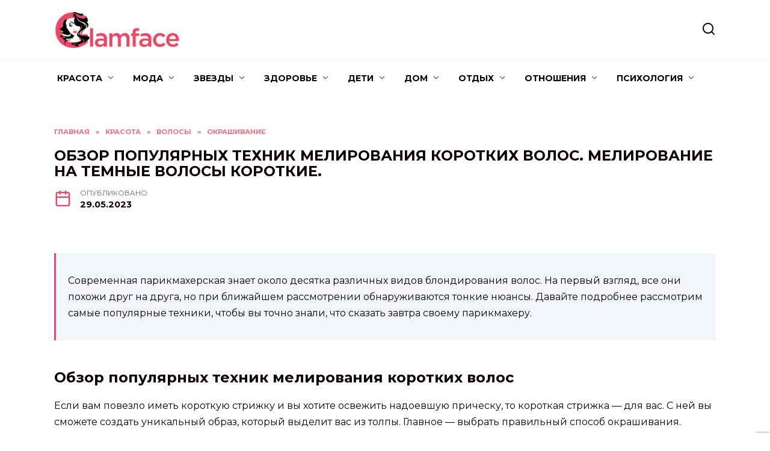

--- FILE ---
content_type: text/html; charset=UTF-8
request_url: https://glamface.ru/obzor-populyarnyh-tehnik-melirovaniya-korotkih-volos-melirovanie-na-temnye-volosy-korotkie/
body_size: 38688
content:
<!doctype html>
<html lang="ru-RU" prefix="og: https://ogp.me/ns#">
<head>
	<meta charset="UTF-8">
	<meta name="viewport" content="width=device-width, initial-scale=1">

	
<!-- Поисковая оптимизация от Rank Math Pro - https://rankmath.com/ -->
<title>Мелирование на темные волосы короткие. Мелирование на короткие волосы 2023</title>
<meta name="description" content="Мелирование на короткие темные волосы Мелирование на темные волосы короткие Шатуш Частичное мелирование Подбираем оттенок и технику правильно"/>
<meta name="robots" content="follow, index, max-snippet:-1, max-video-preview:-1, max-image-preview:large"/>
<link rel="canonical" href="https://glamface.ru/obzor-populyarnyh-tehnik-melirovaniya-korotkih-volos-melirovanie-na-temnye-volosy-korotkie/" />
<meta property="og:locale" content="ru_RU" />
<meta property="og:type" content="article" />
<meta property="og:title" content="Мелирование на темные волосы короткие. Мелирование на короткие волосы 2023" />
<meta property="og:description" content="Мелирование на короткие темные волосы Мелирование на темные волосы короткие Шатуш Частичное мелирование Подбираем оттенок и технику правильно" />
<meta property="og:url" content="https://glamface.ru/obzor-populyarnyh-tehnik-melirovaniya-korotkih-volos-melirovanie-na-temnye-volosy-korotkie/" />
<meta property="og:site_name" content="Glamface" />
<meta property="article:section" content="Окрашивание" />
<meta property="og:image" content="https://glamface.ru/wp-content/uploads/2023/05/melirovanie-korotkie-temnie-61ad1.webp" />
<meta property="og:image:secure_url" content="https://glamface.ru/wp-content/uploads/2023/05/melirovanie-korotkie-temnie-61ad1.webp" />
<meta property="og:image:width" content="600" />
<meta property="og:image:height" content="358" />
<meta property="og:image:alt" content="Обзор популярных техник мелирования коротких волос. Мелирование на темные волосы короткие." />
<meta property="og:image:type" content="image/webp" />
<meta property="article:published_time" content="2023-05-29T17:26:18+03:00" />
<meta name="twitter:card" content="summary_large_image" />
<meta name="twitter:title" content="Мелирование на темные волосы короткие. Мелирование на короткие волосы 2023" />
<meta name="twitter:description" content="Мелирование на короткие темные волосы Мелирование на темные волосы короткие Шатуш Частичное мелирование Подбираем оттенок и технику правильно" />
<meta name="twitter:site" content="@GlamFace" />
<meta name="twitter:creator" content="@GlamFace" />
<meta name="twitter:image" content="https://glamface.ru/wp-content/uploads/2023/05/melirovanie-korotkie-temnie-61ad1.webp" />
<meta name="twitter:label1" content="Автор" />
<meta name="twitter:data1" content="Glamface" />
<meta name="twitter:label2" content="Время чтения" />
<meta name="twitter:data2" content="21 минута" />
<script type="application/ld+json" class="rank-math-schema-pro">{"@context":"https://schema.org","@graph":[{"@type":["Person","Organization"],"@id":"https://glamface.ru/#person","name":"Glamface","sameAs":["https://twitter.com/GlamFace"]},{"@type":"WebSite","@id":"https://glamface.ru/#website","url":"https://glamface.ru","name":"Glamface","publisher":{"@id":"https://glamface.ru/#person"},"inLanguage":"ru-RU"},{"@type":"ImageObject","@id":"https://glamface.ru/wp-content/uploads/2023/05/melirovanie-korotkie-temnie-61ad1.webp","url":"https://glamface.ru/wp-content/uploads/2023/05/melirovanie-korotkie-temnie-61ad1.webp","width":"600","height":"358","inLanguage":"ru-RU"},{"@type":"WebPage","@id":"https://glamface.ru/obzor-populyarnyh-tehnik-melirovaniya-korotkih-volos-melirovanie-na-temnye-volosy-korotkie/#webpage","url":"https://glamface.ru/obzor-populyarnyh-tehnik-melirovaniya-korotkih-volos-melirovanie-na-temnye-volosy-korotkie/","name":"\u041c\u0435\u043b\u0438\u0440\u043e\u0432\u0430\u043d\u0438\u0435 \u043d\u0430 \u0442\u0435\u043c\u043d\u044b\u0435 \u0432\u043e\u043b\u043e\u0441\u044b \u043a\u043e\u0440\u043e\u0442\u043a\u0438\u0435. \u041c\u0435\u043b\u0438\u0440\u043e\u0432\u0430\u043d\u0438\u0435 \u043d\u0430 \u043a\u043e\u0440\u043e\u0442\u043a\u0438\u0435 \u0432\u043e\u043b\u043e\u0441\u044b 2023","datePublished":"2023-05-29T17:26:18+03:00","dateModified":"2023-05-29T17:26:18+03:00","isPartOf":{"@id":"https://glamface.ru/#website"},"primaryImageOfPage":{"@id":"https://glamface.ru/wp-content/uploads/2023/05/melirovanie-korotkie-temnie-61ad1.webp"},"inLanguage":"ru-RU"},{"@type":"Person","@id":"https://glamface.ru/author/mui57c6gh/","name":"Glamface","url":"https://glamface.ru/author/mui57c6gh/","image":{"@type":"ImageObject","@id":"https://secure.gravatar.com/avatar/ecb33bcd777ec205078b28d7657649d66b7fcbab703c086be5fbd53781a92366?s=96&amp;d=mm&amp;r=g","url":"https://secure.gravatar.com/avatar/ecb33bcd777ec205078b28d7657649d66b7fcbab703c086be5fbd53781a92366?s=96&amp;d=mm&amp;r=g","caption":"Glamface","inLanguage":"ru-RU"},"sameAs":["https://glamface.ru"]},{"@type":"NewsArticle","headline":"\u041c\u0435\u043b\u0438\u0440\u043e\u0432\u0430\u043d\u0438\u0435 \u043d\u0430 \u0442\u0435\u043c\u043d\u044b\u0435 \u0432\u043e\u043b\u043e\u0441\u044b \u043a\u043e\u0440\u043e\u0442\u043a\u0438\u0435. \u041c\u0435\u043b\u0438\u0440\u043e\u0432\u0430\u043d\u0438\u0435 \u043d\u0430 \u043a\u043e\u0440\u043e\u0442\u043a\u0438\u0435 \u0432\u043e\u043b\u043e\u0441\u044b 2023","datePublished":"2023-05-29T17:26:18+03:00","dateModified":"2023-05-29T17:26:18+03:00","articleSection":"\u041e\u043a\u0440\u0430\u0448\u0438\u0432\u0430\u043d\u0438\u0435","author":{"@id":"https://glamface.ru/author/mui57c6gh/","name":"Glamface"},"publisher":{"@id":"https://glamface.ru/#person"},"description":"\u041c\u0435\u043b\u0438\u0440\u043e\u0432\u0430\u043d\u0438\u0435 \u043d\u0430 \u043a\u043e\u0440\u043e\u0442\u043a\u0438\u0435 \u0442\u0435\u043c\u043d\u044b\u0435 \u0432\u043e\u043b\u043e\u0441\u044b \u041c\u0435\u043b\u0438\u0440\u043e\u0432\u0430\u043d\u0438\u0435 \u043d\u0430 \u0442\u0435\u043c\u043d\u044b\u0435 \u0432\u043e\u043b\u043e\u0441\u044b \u043a\u043e\u0440\u043e\u0442\u043a\u0438\u0435 \u0428\u0430\u0442\u0443\u0448 \u0427\u0430\u0441\u0442\u0438\u0447\u043d\u043e\u0435 \u043c\u0435\u043b\u0438\u0440\u043e\u0432\u0430\u043d\u0438\u0435 \u041f\u043e\u0434\u0431\u0438\u0440\u0430\u0435\u043c \u043e\u0442\u0442\u0435\u043d\u043e\u043a \u0438 \u0442\u0435\u0445\u043d\u0438\u043a\u0443 \u043f\u0440\u0430\u0432\u0438\u043b\u044c\u043d\u043e","copyrightYear":"2023","copyrightHolder":{"@id":"https://glamface.ru/#person"},"name":"\u041c\u0435\u043b\u0438\u0440\u043e\u0432\u0430\u043d\u0438\u0435 \u043d\u0430 \u0442\u0435\u043c\u043d\u044b\u0435 \u0432\u043e\u043b\u043e\u0441\u044b \u043a\u043e\u0440\u043e\u0442\u043a\u0438\u0435. \u041c\u0435\u043b\u0438\u0440\u043e\u0432\u0430\u043d\u0438\u0435 \u043d\u0430 \u043a\u043e\u0440\u043e\u0442\u043a\u0438\u0435 \u0432\u043e\u043b\u043e\u0441\u044b 2023","@id":"https://glamface.ru/obzor-populyarnyh-tehnik-melirovaniya-korotkih-volos-melirovanie-na-temnye-volosy-korotkie/#richSnippet","isPartOf":{"@id":"https://glamface.ru/obzor-populyarnyh-tehnik-melirovaniya-korotkih-volos-melirovanie-na-temnye-volosy-korotkie/#webpage"},"image":{"@id":"https://glamface.ru/wp-content/uploads/2023/05/melirovanie-korotkie-temnie-61ad1.webp"},"inLanguage":"ru-RU","mainEntityOfPage":{"@id":"https://glamface.ru/obzor-populyarnyh-tehnik-melirovaniya-korotkih-volos-melirovanie-na-temnye-volosy-korotkie/#webpage"}}]}</script>
<!-- /Rank Math WordPress SEO плагин -->

<link rel='dns-prefetch' href='//fonts.googleapis.com' />
<link rel="alternate" type="application/rss+xml" title="Glamface &raquo; Лента комментариев к &laquo;Обзор популярных техник мелирования коротких волос. Мелирование на темные волосы короткие.&raquo;" href="https://glamface.ru/obzor-populyarnyh-tehnik-melirovaniya-korotkih-volos-melirovanie-na-temnye-volosy-korotkie/feed/" />
<link rel="alternate" title="oEmbed (JSON)" type="application/json+oembed" href="https://glamface.ru/wp-json/oembed/1.0/embed?url=https%3A%2F%2Fglamface.ru%2Fobzor-populyarnyh-tehnik-melirovaniya-korotkih-volos-melirovanie-na-temnye-volosy-korotkie%2F" />
<link rel="alternate" title="oEmbed (XML)" type="text/xml+oembed" href="https://glamface.ru/wp-json/oembed/1.0/embed?url=https%3A%2F%2Fglamface.ru%2Fobzor-populyarnyh-tehnik-melirovaniya-korotkih-volos-melirovanie-na-temnye-volosy-korotkie%2F&#038;format=xml" />
<style id='wp-img-auto-sizes-contain-inline-css' type='text/css'>
img:is([sizes=auto i],[sizes^="auto," i]){contain-intrinsic-size:3000px 1500px}
/*# sourceURL=wp-img-auto-sizes-contain-inline-css */
</style>
<style id='wp-emoji-styles-inline-css' type='text/css'>

	img.wp-smiley, img.emoji {
		display: inline !important;
		border: none !important;
		box-shadow: none !important;
		height: 1em !important;
		width: 1em !important;
		margin: 0 0.07em !important;
		vertical-align: -0.1em !important;
		background: none !important;
		padding: 0 !important;
	}
/*# sourceURL=wp-emoji-styles-inline-css */
</style>
<style id='wp-block-library-inline-css' type='text/css'>
:root{--wp-block-synced-color:#7a00df;--wp-block-synced-color--rgb:122,0,223;--wp-bound-block-color:var(--wp-block-synced-color);--wp-editor-canvas-background:#ddd;--wp-admin-theme-color:#007cba;--wp-admin-theme-color--rgb:0,124,186;--wp-admin-theme-color-darker-10:#006ba1;--wp-admin-theme-color-darker-10--rgb:0,107,160.5;--wp-admin-theme-color-darker-20:#005a87;--wp-admin-theme-color-darker-20--rgb:0,90,135;--wp-admin-border-width-focus:2px}@media (min-resolution:192dpi){:root{--wp-admin-border-width-focus:1.5px}}.wp-element-button{cursor:pointer}:root .has-very-light-gray-background-color{background-color:#eee}:root .has-very-dark-gray-background-color{background-color:#313131}:root .has-very-light-gray-color{color:#eee}:root .has-very-dark-gray-color{color:#313131}:root .has-vivid-green-cyan-to-vivid-cyan-blue-gradient-background{background:linear-gradient(135deg,#00d084,#0693e3)}:root .has-purple-crush-gradient-background{background:linear-gradient(135deg,#34e2e4,#4721fb 50%,#ab1dfe)}:root .has-hazy-dawn-gradient-background{background:linear-gradient(135deg,#faaca8,#dad0ec)}:root .has-subdued-olive-gradient-background{background:linear-gradient(135deg,#fafae1,#67a671)}:root .has-atomic-cream-gradient-background{background:linear-gradient(135deg,#fdd79a,#004a59)}:root .has-nightshade-gradient-background{background:linear-gradient(135deg,#330968,#31cdcf)}:root .has-midnight-gradient-background{background:linear-gradient(135deg,#020381,#2874fc)}:root{--wp--preset--font-size--normal:16px;--wp--preset--font-size--huge:42px}.has-regular-font-size{font-size:1em}.has-larger-font-size{font-size:2.625em}.has-normal-font-size{font-size:var(--wp--preset--font-size--normal)}.has-huge-font-size{font-size:var(--wp--preset--font-size--huge)}.has-text-align-center{text-align:center}.has-text-align-left{text-align:left}.has-text-align-right{text-align:right}.has-fit-text{white-space:nowrap!important}#end-resizable-editor-section{display:none}.aligncenter{clear:both}.items-justified-left{justify-content:flex-start}.items-justified-center{justify-content:center}.items-justified-right{justify-content:flex-end}.items-justified-space-between{justify-content:space-between}.screen-reader-text{border:0;clip-path:inset(50%);height:1px;margin:-1px;overflow:hidden;padding:0;position:absolute;width:1px;word-wrap:normal!important}.screen-reader-text:focus{background-color:#ddd;clip-path:none;color:#444;display:block;font-size:1em;height:auto;left:5px;line-height:normal;padding:15px 23px 14px;text-decoration:none;top:5px;width:auto;z-index:100000}html :where(.has-border-color){border-style:solid}html :where([style*=border-top-color]){border-top-style:solid}html :where([style*=border-right-color]){border-right-style:solid}html :where([style*=border-bottom-color]){border-bottom-style:solid}html :where([style*=border-left-color]){border-left-style:solid}html :where([style*=border-width]){border-style:solid}html :where([style*=border-top-width]){border-top-style:solid}html :where([style*=border-right-width]){border-right-style:solid}html :where([style*=border-bottom-width]){border-bottom-style:solid}html :where([style*=border-left-width]){border-left-style:solid}html :where(img[class*=wp-image-]){height:auto;max-width:100%}:where(figure){margin:0 0 1em}html :where(.is-position-sticky){--wp-admin--admin-bar--position-offset:var(--wp-admin--admin-bar--height,0px)}@media screen and (max-width:600px){html :where(.is-position-sticky){--wp-admin--admin-bar--position-offset:0px}}

/*# sourceURL=wp-block-library-inline-css */
</style><style id='global-styles-inline-css' type='text/css'>
:root{--wp--preset--aspect-ratio--square: 1;--wp--preset--aspect-ratio--4-3: 4/3;--wp--preset--aspect-ratio--3-4: 3/4;--wp--preset--aspect-ratio--3-2: 3/2;--wp--preset--aspect-ratio--2-3: 2/3;--wp--preset--aspect-ratio--16-9: 16/9;--wp--preset--aspect-ratio--9-16: 9/16;--wp--preset--color--black: #000000;--wp--preset--color--cyan-bluish-gray: #abb8c3;--wp--preset--color--white: #ffffff;--wp--preset--color--pale-pink: #f78da7;--wp--preset--color--vivid-red: #cf2e2e;--wp--preset--color--luminous-vivid-orange: #ff6900;--wp--preset--color--luminous-vivid-amber: #fcb900;--wp--preset--color--light-green-cyan: #7bdcb5;--wp--preset--color--vivid-green-cyan: #00d084;--wp--preset--color--pale-cyan-blue: #8ed1fc;--wp--preset--color--vivid-cyan-blue: #0693e3;--wp--preset--color--vivid-purple: #9b51e0;--wp--preset--gradient--vivid-cyan-blue-to-vivid-purple: linear-gradient(135deg,rgb(6,147,227) 0%,rgb(155,81,224) 100%);--wp--preset--gradient--light-green-cyan-to-vivid-green-cyan: linear-gradient(135deg,rgb(122,220,180) 0%,rgb(0,208,130) 100%);--wp--preset--gradient--luminous-vivid-amber-to-luminous-vivid-orange: linear-gradient(135deg,rgb(252,185,0) 0%,rgb(255,105,0) 100%);--wp--preset--gradient--luminous-vivid-orange-to-vivid-red: linear-gradient(135deg,rgb(255,105,0) 0%,rgb(207,46,46) 100%);--wp--preset--gradient--very-light-gray-to-cyan-bluish-gray: linear-gradient(135deg,rgb(238,238,238) 0%,rgb(169,184,195) 100%);--wp--preset--gradient--cool-to-warm-spectrum: linear-gradient(135deg,rgb(74,234,220) 0%,rgb(151,120,209) 20%,rgb(207,42,186) 40%,rgb(238,44,130) 60%,rgb(251,105,98) 80%,rgb(254,248,76) 100%);--wp--preset--gradient--blush-light-purple: linear-gradient(135deg,rgb(255,206,236) 0%,rgb(152,150,240) 100%);--wp--preset--gradient--blush-bordeaux: linear-gradient(135deg,rgb(254,205,165) 0%,rgb(254,45,45) 50%,rgb(107,0,62) 100%);--wp--preset--gradient--luminous-dusk: linear-gradient(135deg,rgb(255,203,112) 0%,rgb(199,81,192) 50%,rgb(65,88,208) 100%);--wp--preset--gradient--pale-ocean: linear-gradient(135deg,rgb(255,245,203) 0%,rgb(182,227,212) 50%,rgb(51,167,181) 100%);--wp--preset--gradient--electric-grass: linear-gradient(135deg,rgb(202,248,128) 0%,rgb(113,206,126) 100%);--wp--preset--gradient--midnight: linear-gradient(135deg,rgb(2,3,129) 0%,rgb(40,116,252) 100%);--wp--preset--font-size--small: 19.5px;--wp--preset--font-size--medium: 20px;--wp--preset--font-size--large: 36.5px;--wp--preset--font-size--x-large: 42px;--wp--preset--font-size--normal: 22px;--wp--preset--font-size--huge: 49.5px;--wp--preset--spacing--20: 0.44rem;--wp--preset--spacing--30: 0.67rem;--wp--preset--spacing--40: 1rem;--wp--preset--spacing--50: 1.5rem;--wp--preset--spacing--60: 2.25rem;--wp--preset--spacing--70: 3.38rem;--wp--preset--spacing--80: 5.06rem;--wp--preset--shadow--natural: 6px 6px 9px rgba(0, 0, 0, 0.2);--wp--preset--shadow--deep: 12px 12px 50px rgba(0, 0, 0, 0.4);--wp--preset--shadow--sharp: 6px 6px 0px rgba(0, 0, 0, 0.2);--wp--preset--shadow--outlined: 6px 6px 0px -3px rgb(255, 255, 255), 6px 6px rgb(0, 0, 0);--wp--preset--shadow--crisp: 6px 6px 0px rgb(0, 0, 0);}:where(.is-layout-flex){gap: 0.5em;}:where(.is-layout-grid){gap: 0.5em;}body .is-layout-flex{display: flex;}.is-layout-flex{flex-wrap: wrap;align-items: center;}.is-layout-flex > :is(*, div){margin: 0;}body .is-layout-grid{display: grid;}.is-layout-grid > :is(*, div){margin: 0;}:where(.wp-block-columns.is-layout-flex){gap: 2em;}:where(.wp-block-columns.is-layout-grid){gap: 2em;}:where(.wp-block-post-template.is-layout-flex){gap: 1.25em;}:where(.wp-block-post-template.is-layout-grid){gap: 1.25em;}.has-black-color{color: var(--wp--preset--color--black) !important;}.has-cyan-bluish-gray-color{color: var(--wp--preset--color--cyan-bluish-gray) !important;}.has-white-color{color: var(--wp--preset--color--white) !important;}.has-pale-pink-color{color: var(--wp--preset--color--pale-pink) !important;}.has-vivid-red-color{color: var(--wp--preset--color--vivid-red) !important;}.has-luminous-vivid-orange-color{color: var(--wp--preset--color--luminous-vivid-orange) !important;}.has-luminous-vivid-amber-color{color: var(--wp--preset--color--luminous-vivid-amber) !important;}.has-light-green-cyan-color{color: var(--wp--preset--color--light-green-cyan) !important;}.has-vivid-green-cyan-color{color: var(--wp--preset--color--vivid-green-cyan) !important;}.has-pale-cyan-blue-color{color: var(--wp--preset--color--pale-cyan-blue) !important;}.has-vivid-cyan-blue-color{color: var(--wp--preset--color--vivid-cyan-blue) !important;}.has-vivid-purple-color{color: var(--wp--preset--color--vivid-purple) !important;}.has-black-background-color{background-color: var(--wp--preset--color--black) !important;}.has-cyan-bluish-gray-background-color{background-color: var(--wp--preset--color--cyan-bluish-gray) !important;}.has-white-background-color{background-color: var(--wp--preset--color--white) !important;}.has-pale-pink-background-color{background-color: var(--wp--preset--color--pale-pink) !important;}.has-vivid-red-background-color{background-color: var(--wp--preset--color--vivid-red) !important;}.has-luminous-vivid-orange-background-color{background-color: var(--wp--preset--color--luminous-vivid-orange) !important;}.has-luminous-vivid-amber-background-color{background-color: var(--wp--preset--color--luminous-vivid-amber) !important;}.has-light-green-cyan-background-color{background-color: var(--wp--preset--color--light-green-cyan) !important;}.has-vivid-green-cyan-background-color{background-color: var(--wp--preset--color--vivid-green-cyan) !important;}.has-pale-cyan-blue-background-color{background-color: var(--wp--preset--color--pale-cyan-blue) !important;}.has-vivid-cyan-blue-background-color{background-color: var(--wp--preset--color--vivid-cyan-blue) !important;}.has-vivid-purple-background-color{background-color: var(--wp--preset--color--vivid-purple) !important;}.has-black-border-color{border-color: var(--wp--preset--color--black) !important;}.has-cyan-bluish-gray-border-color{border-color: var(--wp--preset--color--cyan-bluish-gray) !important;}.has-white-border-color{border-color: var(--wp--preset--color--white) !important;}.has-pale-pink-border-color{border-color: var(--wp--preset--color--pale-pink) !important;}.has-vivid-red-border-color{border-color: var(--wp--preset--color--vivid-red) !important;}.has-luminous-vivid-orange-border-color{border-color: var(--wp--preset--color--luminous-vivid-orange) !important;}.has-luminous-vivid-amber-border-color{border-color: var(--wp--preset--color--luminous-vivid-amber) !important;}.has-light-green-cyan-border-color{border-color: var(--wp--preset--color--light-green-cyan) !important;}.has-vivid-green-cyan-border-color{border-color: var(--wp--preset--color--vivid-green-cyan) !important;}.has-pale-cyan-blue-border-color{border-color: var(--wp--preset--color--pale-cyan-blue) !important;}.has-vivid-cyan-blue-border-color{border-color: var(--wp--preset--color--vivid-cyan-blue) !important;}.has-vivid-purple-border-color{border-color: var(--wp--preset--color--vivid-purple) !important;}.has-vivid-cyan-blue-to-vivid-purple-gradient-background{background: var(--wp--preset--gradient--vivid-cyan-blue-to-vivid-purple) !important;}.has-light-green-cyan-to-vivid-green-cyan-gradient-background{background: var(--wp--preset--gradient--light-green-cyan-to-vivid-green-cyan) !important;}.has-luminous-vivid-amber-to-luminous-vivid-orange-gradient-background{background: var(--wp--preset--gradient--luminous-vivid-amber-to-luminous-vivid-orange) !important;}.has-luminous-vivid-orange-to-vivid-red-gradient-background{background: var(--wp--preset--gradient--luminous-vivid-orange-to-vivid-red) !important;}.has-very-light-gray-to-cyan-bluish-gray-gradient-background{background: var(--wp--preset--gradient--very-light-gray-to-cyan-bluish-gray) !important;}.has-cool-to-warm-spectrum-gradient-background{background: var(--wp--preset--gradient--cool-to-warm-spectrum) !important;}.has-blush-light-purple-gradient-background{background: var(--wp--preset--gradient--blush-light-purple) !important;}.has-blush-bordeaux-gradient-background{background: var(--wp--preset--gradient--blush-bordeaux) !important;}.has-luminous-dusk-gradient-background{background: var(--wp--preset--gradient--luminous-dusk) !important;}.has-pale-ocean-gradient-background{background: var(--wp--preset--gradient--pale-ocean) !important;}.has-electric-grass-gradient-background{background: var(--wp--preset--gradient--electric-grass) !important;}.has-midnight-gradient-background{background: var(--wp--preset--gradient--midnight) !important;}.has-small-font-size{font-size: var(--wp--preset--font-size--small) !important;}.has-medium-font-size{font-size: var(--wp--preset--font-size--medium) !important;}.has-large-font-size{font-size: var(--wp--preset--font-size--large) !important;}.has-x-large-font-size{font-size: var(--wp--preset--font-size--x-large) !important;}
/*# sourceURL=global-styles-inline-css */
</style>

<style id='classic-theme-styles-inline-css' type='text/css'>
/*! This file is auto-generated */
.wp-block-button__link{color:#fff;background-color:#32373c;border-radius:9999px;box-shadow:none;text-decoration:none;padding:calc(.667em + 2px) calc(1.333em + 2px);font-size:1.125em}.wp-block-file__button{background:#32373c;color:#fff;text-decoration:none}
/*# sourceURL=/wp-includes/css/classic-themes.min.css */
</style>
<link rel='stylesheet' id='google-fonts-css' href='https://fonts.googleapis.com/css?family=Montserrat%3A400%2C400i%2C700&#038;subset=cyrillic&#038;display=swap&#038;ver=6.9'  media='all' />
<link rel='stylesheet' id='reboot-style-css' href='https://glamface.ru/wp-content/themes/reboot/assets/css/style.min.css?ver=1.4.7'  media='all' />
<link rel='stylesheet' id='reboot-style-child-css' href='https://glamface.ru/wp-content/themes/glamface/style.css?ver=6.9'  media='all' />
<link rel='stylesheet' id='custom-popupads-css-css' href='https://glamface.ru/wp-content/themes/glamface/assets/custom_popupads.css?ver=1.2'  media='all' />
<script type="text/javascript" src="https://glamface.ru/wp-includes/js/jquery/jquery.min.js?ver=3.7.1" id="jquery-core-js"></script>
<script type="text/javascript" src="https://glamface.ru/wp-includes/js/jquery/jquery-migrate.min.js?ver=3.4.1" id="jquery-migrate-js"></script>
<script type="text/javascript" src="https://glamface.ru/wp-content/themes/glamface/assets/custom_popupads.js?ver=1.2" id="custom-popupads-js-js"></script>
<link rel="https://api.w.org/" href="https://glamface.ru/wp-json/" /><link rel="alternate" title="JSON" type="application/json" href="https://glamface.ru/wp-json/wp/v2/posts/1010" /><link rel="EditURI" type="application/rsd+xml" title="RSD" href="https://glamface.ru/xmlrpc.php?rsd" />
<meta name="generator" content="WordPress 6.9" />
<link rel='shortlink' href='https://glamface.ru/?p=1010' />
<link rel="preload" href="https://glamface.ru/wp-content/themes/reboot/assets/fonts/wpshop-core.ttf" as="font" crossorigin><link rel="preload" href="https://glamface.ru/wp-content/uploads/2023/05/melirovanie-korotkie-temnie-61ad1.webp" as="image" crossorigin>
    <style>.scrolltop:before{color:#e74a67}body{color:#0f0000}::selection, .card-slider__category, .card-slider-container .swiper-pagination-bullet-active, .post-card--grid .post-card__thumbnail:before, .post-card:not(.post-card--small) .post-card__thumbnail a:before, .post-card:not(.post-card--small) .post-card__category,  .post-box--high .post-box__category span, .post-box--wide .post-box__category span, .page-separator, .pagination .nav-links .page-numbers:not(.dots):not(.current):before, .btn, .btn-primary:hover, .btn-primary:not(:disabled):not(.disabled).active, .btn-primary:not(:disabled):not(.disabled):active, .show>.btn-primary.dropdown-toggle, .comment-respond .form-submit input, .page-links__item{background-color:#e74a67}.entry-image--big .entry-image__body .post-card__category a, .home-text ul:not([class])>li:before, .page-content ul:not([class])>li:before, .taxonomy-description ul:not([class])>li:before, .widget-area .widget_categories ul.menu li a:before, .widget-area .widget_categories ul.menu li span:before, .widget-area .widget_categories>ul li a:before, .widget-area .widget_categories>ul li span:before, .widget-area .widget_nav_menu ul.menu li a:before, .widget-area .widget_nav_menu ul.menu li span:before, .widget-area .widget_nav_menu>ul li a:before, .widget-area .widget_nav_menu>ul li span:before, .page-links .page-numbers:not(.dots):not(.current):before, .page-links .post-page-numbers:not(.dots):not(.current):before, .pagination .nav-links .page-numbers:not(.dots):not(.current):before, .pagination .nav-links .post-page-numbers:not(.dots):not(.current):before, .entry-image--full .entry-image__body .post-card__category a, .entry-image--fullscreen .entry-image__body .post-card__category a, .entry-image--wide .entry-image__body .post-card__category a{background-color:#e74a67}.comment-respond input:focus, select:focus, textarea:focus, .post-card--grid.post-card--thumbnail-no, .post-card--standard:after, .post-card--related.post-card--thumbnail-no:hover, .spoiler-box, .btn-primary, .btn-primary:hover, .btn-primary:not(:disabled):not(.disabled).active, .btn-primary:not(:disabled):not(.disabled):active, .show>.btn-primary.dropdown-toggle, .inp:focus, .entry-tag:focus, .entry-tag:hover, .search-screen .search-form .search-field:focus, .entry-content ul:not([class])>li:before, .text-content ul:not([class])>li:before, .page-content ul:not([class])>li:before, .taxonomy-description ul:not([class])>li:before, .entry-content blockquote,
        .input:focus, input[type=color]:focus, input[type=date]:focus, input[type=datetime-local]:focus, input[type=datetime]:focus, input[type=email]:focus, input[type=month]:focus, input[type=number]:focus, input[type=password]:focus, input[type=range]:focus, input[type=search]:focus, input[type=tel]:focus, input[type=text]:focus, input[type=time]:focus, input[type=url]:focus, input[type=week]:focus, select:focus, textarea:focus{border-color:#e74a67 !important}.post-card--small .post-card__category, .post-card__author:before, .post-card__comments:before, .post-card__date:before, .post-card__like:before, .post-card__views:before, .entry-author:before, .entry-date:before, .entry-time:before, .entry-views:before, .entry-content ol:not([class])>li:before, .text-content ol:not([class])>li:before, .entry-content blockquote:before, .spoiler-box__title:after, .search-icon:hover:before, .search-form .search-submit:hover:before, .star-rating-item.hover,
        .comment-list .bypostauthor>.comment-body .comment-author:after,
        .breadcrumb a, .breadcrumb span,
        .search-screen .search-form .search-submit:before, 
        .star-rating--score-1:not(.hover) .star-rating-item:nth-child(1),
        .star-rating--score-2:not(.hover) .star-rating-item:nth-child(1), .star-rating--score-2:not(.hover) .star-rating-item:nth-child(2),
        .star-rating--score-3:not(.hover) .star-rating-item:nth-child(1), .star-rating--score-3:not(.hover) .star-rating-item:nth-child(2), .star-rating--score-3:not(.hover) .star-rating-item:nth-child(3),
        .star-rating--score-4:not(.hover) .star-rating-item:nth-child(1), .star-rating--score-4:not(.hover) .star-rating-item:nth-child(2), .star-rating--score-4:not(.hover) .star-rating-item:nth-child(3), .star-rating--score-4:not(.hover) .star-rating-item:nth-child(4),
        .star-rating--score-5:not(.hover) .star-rating-item:nth-child(1), .star-rating--score-5:not(.hover) .star-rating-item:nth-child(2), .star-rating--score-5:not(.hover) .star-rating-item:nth-child(3), .star-rating--score-5:not(.hover) .star-rating-item:nth-child(4), .star-rating--score-5:not(.hover) .star-rating-item:nth-child(5){color:#e74a67}a:hover, a:focus, a:active, .spanlink:hover, .entry-content a:not(.wp-block-button__link):hover, .entry-content a:not(.wp-block-button__link):focus, .entry-content a:not(.wp-block-button__link):active, .top-menu ul li>span:hover, .main-navigation ul li a:hover, .main-navigation ul li span:hover, .footer-navigation ul li a:hover, .footer-navigation ul li span:hover, .comment-reply-link:hover, .pseudo-link:hover, .child-categories ul li a:hover{color:#e74a67}.top-menu>ul>li>a:before, .top-menu>ul>li>span:before{background:#e74a67}.child-categories ul li a:hover, .post-box--no-thumb a:hover{border-color:#e74a67}.post-box--card:hover{box-shadow: inset 0 0 0 1px #e74a67}.post-box--card:hover{-webkit-box-shadow: inset 0 0 0 1px #e74a67}.main-navigation, .footer-navigation, .footer-navigation .removed-link, .main-navigation .removed-link, .main-navigation ul li>a, .footer-navigation ul li>a{color:#000000}.site-footer, .site-footer a, .site-footer .pseudo-link{color:#000000}.site-footer{background-color:#ffffff}.main-navigation ul li a, .main-navigation ul li span, .footer-navigation ul li a, .footer-navigation ul li span{font-size:14px;text-transform:uppercase;}.site-logotype img{max-height:60px}</style>
<link rel="icon" href="https://glamface.ru/wp-content/uploads/2023/04/favicon-150x150.jpg" sizes="32x32" />
<link rel="icon" href="https://glamface.ru/wp-content/uploads/2023/04/favicon.jpg" sizes="192x192" />
<link rel="apple-touch-icon" href="https://glamface.ru/wp-content/uploads/2023/04/favicon.jpg" />
<meta name="msapplication-TileImage" content="https://glamface.ru/wp-content/uploads/2023/04/favicon.jpg" />
		<style type="text/css" id="wp-custom-css">
			img {
    max-width: 100%;
    height: auto;
    vertical-align: bottom;
    width: auto;
}
.post-card__title a, .card-slider__title {
    text-transform: uppercase;
}
.entry-title {
    text-transform: uppercase;
    font-size: 1.5em;
}
.main-navigation ul li .sub-menu {
    padding: 10px 0;
}
.main-navigation ul li .sub-menu li>a, .main-navigation ul li .sub-menu li>span {
    padding: 10px 30px;
    font-size: 12px;
}
.main-navigation ul li .sub-menu li {
    line-height: 1;
}
footer {
    border-top: 4px solid #e74a67;
}
footer .post-card--small .post-card__title {
    font-size: 0.8em;
    font-weight: normal;
}
footer .post-card--small .post-card__category {
    color: red;
}
.section-posts__categories-title {
    display: none;
}
.entry-content iframe {
    width: 100%;
    max-width: 600px;
	height: 340px;
}
@media (min-width: 1200px){
	.post-card--vertical .post-card__title {
		font-size: 0.9em;
	}
}
@media (min-width: 992px) {
	.section-block__header {
		flex-wrap: wrap;
		flex-direction: column;
	}
}
@media (min-width: 768px) {
	.h2, .related-posts__header, .section-block__title, h2 {
		font-size: 1.5em;
	}
	.card-slider__title {
		font-size: 1.5em;
	}
	.post-card--grid .post-card__title {
		font-size: 0.9em;
	}
	body.sidebar-none .post-card--grid:nth-child(6n) .post-card__title, body.sidebar-none .post-card--grid:nth-child(6n+1) .post-card__title {
		font-size: 1.0em;
	}	
}
@media (max-width: 768px) {
.main-navigation ul li .sub-menu li>a, .main-navigation ul li .sub-menu li>span {
    padding: 15px 30px;
    font-size: 14px;
}
.main-navigation ul li .sub-menu li {
    line-height: 1.5;
}
	.main-navigation ul li .sub-menu {
    background: #ffffff;
}
	.main-navigation ul li.menu-item-has-children:before {
    background: #ffffff;
}
}
@media (max-width: 430px) {
	.entry-content iframe {
		height: 220px;
	}
}		</style>
		    <meta name="yandex-verification" content="6e2f8bc89b4bf479" /></head>

<body class="wp-singular post-template-default single single-post postid-1010 single-format-standard wp-embed-responsive wp-theme-reboot wp-child-theme-glamface sidebar-none">



<div id="page" class="site">
    <a class="skip-link screen-reader-text" href="#content">Перейти к содержанию</a>

    <div class="search-screen-overlay js-search-screen-overlay"></div>
    <div class="search-screen js-search-screen">
        
<form role="search" method="get" class="search-form" action="https://glamface.ru/">
    <label>
        <span class="screen-reader-text">Search for:</span>
        <input type="search" class="search-field" placeholder="Поиск…" value="" name="s">
    </label>
    <button type="submit" class="search-submit"></button>
</form>    </div>

    

<header id="masthead" class="site-header full" itemscope itemtype="http://schema.org/WPHeader">
    <div class="site-header-inner fixed">

        <div class="humburger js-humburger"><span></span><span></span><span></span></div>

        
<div class="site-branding">

    <div class="site-logotype"><a href="https://glamface.ru/"><img src="https://glamface.ru/wp-content/uploads/2023/02/logo-2.jpg" width="280" height="70" alt="Glamface"></a></div></div><!-- .site-branding -->                <div class="header-search">
                    <span class="search-icon js-search-icon"></span>
                </div>
            
    </div>
</header><!-- #masthead -->


    
    
    <nav id="site-navigation" class="main-navigation full" itemscope itemtype="http://schema.org/SiteNavigationElement">
        <div class="main-navigation-inner fixed">
            <div class="menu-katalog-container"><ul id="header_menu" class="menu"><li id="menu-item-1867" class="menu-item menu-item-type-taxonomy menu-item-object-category current-post-ancestor menu-item-has-children menu-item-1867"><a href="https://glamface.ru/krasota/">Красота</a>
<ul class="sub-menu">
	<li id="menu-item-1868" class="menu-item menu-item-type-taxonomy menu-item-object-category current-post-ancestor menu-item-has-children menu-item-1868"><a href="https://glamface.ru/krasota/volosy/">Волосы</a>
	<ul class="sub-menu">
		<li id="menu-item-1869" class="menu-item menu-item-type-taxonomy menu-item-object-category menu-item-1869"><a href="https://glamface.ru/krasota/volosy/muzhchinam/">Мужчинам</a></li>
		<li id="menu-item-1870" class="menu-item menu-item-type-taxonomy menu-item-object-category current-post-ancestor current-menu-parent current-post-parent menu-item-1870"><a href="https://glamface.ru/krasota/volosy/okrashivanie/">Окрашивание</a></li>
		<li id="menu-item-1871" class="menu-item menu-item-type-taxonomy menu-item-object-category menu-item-1871"><a href="https://glamface.ru/krasota/volosy/pricheski/">Прически</a></li>
		<li id="menu-item-1927" class="menu-item menu-item-type-taxonomy menu-item-object-category menu-item-1927"><a href="https://glamface.ru/krasota/volosy/strizhki/">Стрижки</a></li>
		<li id="menu-item-1928" class="menu-item menu-item-type-taxonomy menu-item-object-category menu-item-1928"><a href="https://glamface.ru/krasota/volosy/uhod/">Уход за волосами</a></li>
	</ul>
</li>
	<li id="menu-item-1872" class="menu-item menu-item-type-taxonomy menu-item-object-category menu-item-1872"><a href="https://glamface.ru/krasota/kosmetika/">Косметика</a></li>
	<li id="menu-item-1873" class="menu-item menu-item-type-taxonomy menu-item-object-category menu-item-1873"><a href="https://glamface.ru/krasota/litso/">Лицо</a></li>
	<li id="menu-item-1929" class="menu-item menu-item-type-taxonomy menu-item-object-category menu-item-1929"><a href="https://glamface.ru/krasota/telo/">Тело</a></li>
	<li id="menu-item-1874" class="menu-item menu-item-type-taxonomy menu-item-object-category menu-item-1874"><a href="https://glamface.ru/krasota/nogti/">Ногти</a></li>
	<li id="menu-item-1875" class="menu-item menu-item-type-taxonomy menu-item-object-category menu-item-1875"><a href="https://glamface.ru/krasota/plastika/">Пластика</a></li>
</ul>
</li>
<li id="menu-item-1902" class="menu-item menu-item-type-taxonomy menu-item-object-category menu-item-has-children menu-item-1902"><a href="https://glamface.ru/moda/">Мода</a>
<ul class="sub-menu">
	<li id="menu-item-1903" class="menu-item menu-item-type-taxonomy menu-item-object-category menu-item-1903"><a href="https://glamface.ru/moda/aksessuary/">Аксессуары</a></li>
	<li id="menu-item-1904" class="menu-item menu-item-type-taxonomy menu-item-object-category menu-item-1904"><a href="https://glamface.ru/moda/modnyye-voprosy/">Модные вопросы</a></li>
	<li id="menu-item-1905" class="menu-item menu-item-type-taxonomy menu-item-object-category menu-item-1905"><a href="https://glamface.ru/moda/odezhda/">Одежда</a></li>
</ul>
</li>
<li id="menu-item-1894" class="menu-item menu-item-type-taxonomy menu-item-object-category menu-item-has-children menu-item-1894"><a href="https://glamface.ru/zvezdy/">Звезды</a>
<ul class="sub-menu">
	<li id="menu-item-1895" class="menu-item menu-item-type-taxonomy menu-item-object-category menu-item-1895"><a href="https://glamface.ru/zvezdy/zvezdy-voprosy/">Звездные вопросы</a></li>
	<li id="menu-item-1896" class="menu-item menu-item-type-taxonomy menu-item-object-category menu-item-1896"><a href="https://glamface.ru/zvezdy/zvezdy-sobytiya/">Звезды события</a></li>
</ul>
</li>
<li id="menu-item-1897" class="menu-item menu-item-type-taxonomy menu-item-object-category menu-item-has-children menu-item-1897"><a href="https://glamface.ru/zdorovye/">Здоровье</a>
<ul class="sub-menu">
	<li id="menu-item-1898" class="menu-item menu-item-type-taxonomy menu-item-object-category menu-item-1898"><a href="https://glamface.ru/zdorovye/beremennost/">Беременность</a></li>
	<li id="menu-item-1899" class="menu-item menu-item-type-taxonomy menu-item-object-category menu-item-1899"><a href="https://glamface.ru/zdorovye/diyety/">Диеты</a></li>
	<li id="menu-item-1900" class="menu-item menu-item-type-taxonomy menu-item-object-category menu-item-1900"><a href="https://glamface.ru/zdorovye/zhenskoye-zdorovye/">Женское здоровье</a></li>
	<li id="menu-item-1901" class="menu-item menu-item-type-taxonomy menu-item-object-category menu-item-1901"><a href="https://glamface.ru/zdorovye/zdorovye-detey/">Здоровье детей</a></li>
	<li id="menu-item-1930" class="menu-item menu-item-type-taxonomy menu-item-object-category menu-item-1930"><a href="https://glamface.ru/zdorovye/fitnes/">Фитнес</a></li>
</ul>
</li>
<li id="menu-item-1886" class="menu-item menu-item-type-taxonomy menu-item-object-category menu-item-has-children menu-item-1886"><a href="https://glamface.ru/deti/">Дети</a>
<ul class="sub-menu">
	<li id="menu-item-1887" class="menu-item menu-item-type-taxonomy menu-item-object-category menu-item-1887"><a href="https://glamface.ru/deti/deti-voprosy/">Воспитание детей</a></li>
	<li id="menu-item-1888" class="menu-item menu-item-type-taxonomy menu-item-object-category menu-item-1888"><a href="https://glamface.ru/deti/malenkiye-deti/">Маленькие дети</a></li>
	<li id="menu-item-1889" class="menu-item menu-item-type-taxonomy menu-item-object-category menu-item-1889"><a href="https://glamface.ru/deti/podrostki/">Подростки</a></li>
</ul>
</li>
<li id="menu-item-1890" class="menu-item menu-item-type-taxonomy menu-item-object-category menu-item-has-children menu-item-1890"><a href="https://glamface.ru/dom/">Дом</a>
<ul class="sub-menu">
	<li id="menu-item-1891" class="menu-item menu-item-type-taxonomy menu-item-object-category menu-item-1891"><a href="https://glamface.ru/dom/domashniye-pitomtsy/">Домашние питомцы</a></li>
	<li id="menu-item-1892" class="menu-item menu-item-type-taxonomy menu-item-object-category menu-item-1892"><a href="https://glamface.ru/dom/interyer/">Интерьер</a></li>
	<li id="menu-item-1893" class="menu-item menu-item-type-taxonomy menu-item-object-category menu-item-1893"><a href="https://glamface.ru/dom/kulinariya/">Кулинария</a></li>
</ul>
</li>
<li id="menu-item-1906" class="menu-item menu-item-type-taxonomy menu-item-object-category menu-item-has-children menu-item-1906"><a href="https://glamface.ru/otdykh/">Отдых</a>
<ul class="sub-menu">
	<li id="menu-item-1907" class="menu-item menu-item-type-taxonomy menu-item-object-category menu-item-1907"><a href="https://glamface.ru/otdykh/avto/">Авто</a></li>
	<li id="menu-item-1908" class="menu-item menu-item-type-taxonomy menu-item-object-category menu-item-1908"><a href="https://glamface.ru/otdykh/svobodnoye-vremya/">В свободное время</a></li>
	<li id="menu-item-1909" class="menu-item menu-item-type-taxonomy menu-item-object-category menu-item-1909"><a href="https://glamface.ru/otdykh/gadzhety/">Гаджеты</a></li>
	<li id="menu-item-1910" class="menu-item menu-item-type-taxonomy menu-item-object-category menu-item-1910"><a href="https://glamface.ru/otdykh/puteshestviya/">Путешествия</a></li>
	<li id="menu-item-1911" class="menu-item menu-item-type-taxonomy menu-item-object-category menu-item-1911"><a href="https://glamface.ru/otdykh/realnaya-zhizn/">Реальная жизнь</a></li>
	<li id="menu-item-1931" class="menu-item menu-item-type-taxonomy menu-item-object-category menu-item-1931"><a href="https://glamface.ru/dom/khobbi/">Хобби</a></li>
</ul>
</li>
<li id="menu-item-1912" class="menu-item menu-item-type-taxonomy menu-item-object-category menu-item-has-children menu-item-1912"><a href="https://glamface.ru/otnosheniya/">Отношения</a>
<ul class="sub-menu">
	<li id="menu-item-1913" class="menu-item menu-item-type-taxonomy menu-item-object-category menu-item-1913"><a href="https://glamface.ru/otnosheniya/brak/">Брак</a></li>
	<li id="menu-item-1914" class="menu-item menu-item-type-taxonomy menu-item-object-category menu-item-1914"><a href="https://glamface.ru/otnosheniya/druzya/">Друзья</a></li>
	<li id="menu-item-1915" class="menu-item menu-item-type-taxonomy menu-item-object-category menu-item-1915"><a href="https://glamface.ru/otnosheniya/muzhchiny/">Мужчины</a></li>
	<li id="menu-item-1916" class="menu-item menu-item-type-taxonomy menu-item-object-category menu-item-1916"><a href="https://glamface.ru/otnosheniya/otnosheniya-voprosy/">Отношения вопросы</a></li>
	<li id="menu-item-1917" class="menu-item menu-item-type-taxonomy menu-item-object-category menu-item-1917"><a href="https://glamface.ru/otnosheniya/svadba/">Свадьба</a></li>
	<li id="menu-item-1918" class="menu-item menu-item-type-taxonomy menu-item-object-category menu-item-1918"><a href="https://glamface.ru/otnosheniya/seks/">Секс</a></li>
	<li id="menu-item-1924" class="menu-item menu-item-type-taxonomy menu-item-object-category menu-item-1924"><a href="https://glamface.ru/otnosheniya/semya/">Семья</a></li>
</ul>
</li>
<li id="menu-item-1919" class="menu-item menu-item-type-taxonomy menu-item-object-category menu-item-has-children menu-item-1919"><a href="https://glamface.ru/psikhologiya/">Психология</a>
<ul class="sub-menu">
	<li id="menu-item-1920" class="menu-item menu-item-type-taxonomy menu-item-object-category menu-item-1920"><a href="https://glamface.ru/psikhologiya/voprosy-psikhologii/">Вопросы и ответы</a></li>
	<li id="menu-item-1921" class="menu-item menu-item-type-taxonomy menu-item-object-category menu-item-1921"><a href="https://glamface.ru/psikhologiya/druzhba/">Дружба</a></li>
	<li id="menu-item-1922" class="menu-item menu-item-type-taxonomy menu-item-object-category menu-item-1922"><a href="https://glamface.ru/psikhologiya/karyera/">Карьера</a></li>
	<li id="menu-item-1923" class="menu-item menu-item-type-taxonomy menu-item-object-category menu-item-1923"><a href="https://glamface.ru/psikhologiya/lichnost/">Личность</a></li>
	<li id="menu-item-1925" class="menu-item menu-item-type-taxonomy menu-item-object-category menu-item-1925"><a href="https://glamface.ru/psikhologiya/sotsializatsiya/">Социализация</a></li>
	<li id="menu-item-1926" class="menu-item menu-item-type-taxonomy menu-item-object-category menu-item-1926"><a href="https://glamface.ru/psikhologiya/finansy/">Финансы</a></li>
	<li id="menu-item-1932" class="menu-item menu-item-type-taxonomy menu-item-object-category menu-item-1932"><a href="https://glamface.ru/psikhologiya/goroskop/">Гороскоп</a></li>
</ul>
</li>
</ul></div>        </div>
    </nav><!-- #site-navigation -->

    

    <div class="mobile-menu-placeholder js-mobile-menu-placeholder"></div>
    
	
    <div id="content" class="site-content fixed">

        
        <div class="site-content-inner">
    
        
        <div id="primary" class="content-area" itemscope itemtype="http://schema.org/Article">
            <main id="main" class="site-main article-card">

                
<article id="post-1010" class="article-post post-1010 post type-post status-publish format-standard has-post-thumbnail  category-okrashivanie">

    
        <div class="breadcrumb" itemscope itemtype="http://schema.org/BreadcrumbList"><span class="breadcrumb-item" itemprop="itemListElement" itemscope itemtype="http://schema.org/ListItem"><a href="https://glamface.ru/" itemprop="item"><span itemprop="name">Главная</span></a><meta itemprop="position" content="0"></span> <span class="breadcrumb-separator">»</span> <span class="breadcrumb-item" itemprop="itemListElement" itemscope itemtype="http://schema.org/ListItem"><a href="https://glamface.ru/krasota/" itemprop="item"><span itemprop="name">Красота</span></a><meta itemprop="position" content="1"></span> <span class="breadcrumb-separator">»</span> <span class="breadcrumb-item" itemprop="itemListElement" itemscope itemtype="http://schema.org/ListItem"><a href="https://glamface.ru/krasota/volosy/" itemprop="item"><span itemprop="name">Волосы</span></a><meta itemprop="position" content="2"></span> <span class="breadcrumb-separator">»</span> <span class="breadcrumb-item" itemprop="itemListElement" itemscope itemtype="http://schema.org/ListItem"><a href="https://glamface.ru/krasota/volosy/okrashivanie/" itemprop="item"><span itemprop="name">Окрашивание</span></a><meta itemprop="position" content="3"></span></div>
                                <h1 class="entry-title" itemprop="headline">Обзор популярных техник мелирования коротких волос. Мелирование на темные волосы короткие.</h1>
                    
        
        
    
            <div class="entry-meta">
                                                <span class="entry-date"><span class="entry-label">Опубликовано</span> <time itemprop="datePublished" datetime="2023-05-29">29.05.2023</time></span>
                    </div>
    
    
    <div class="entry-content" itemprop="articleBody">
        <blockquote><p>Современная парикмахерская знает около десятка различных видов блондирования волос. На первый взгляд, все они похожи друг на друга, но при ближайшем рассмотрении обнаруживаются тонкие нюансы. Давайте подробнее рассмотрим самые популярные техники, чтобы вы точно знали, что сказать завтра своему парикмахеру.</p></blockquote>
<h2>Обзор популярных техник мелирования коротких волос</h2>
<p>Если вам повезло иметь короткую стрижку и вы хотите освежить надоевшую прическу, то короткая стрижка &#8212; для вас. С ней вы сможете создать уникальный образ, который выделит вас из толпы. Главное &#8212; выбрать правильный способ окрашивания.</p>
<p>Прежде всего, спешим предупредить всех любительниц экспериментировать в домашних условиях &#8212; делать мелирование на короткие стрижки рекомендуется только в салонах и только у профессиональных колористов. Это связано с тем, что выбор оттенков и окрашиваемых участков требует особого внимания и большого опыта. В остальном окрашивание коротких волос не сильно отличается от окрашивания волос средней длины или длинных. Мастера не ограничивают современных женщин ни в технике исполнения, ни в цветовой палитре. Сегодня женщины могут окрашивать как традиционные светлые оттенки, так и оригинальные светлые цвета. Чтобы правильно подобрать оттенок, необходимо учитывать свой цветотип. Например, девушкам с темными локонами особенно подходят светлые, холодные и теплые, яркие оттенки. Блондинки и блондины, напротив, могут экспериментировать с более темными цветами.</p>
<h2>Преимущества окрашивания</h2>
<p>Короткие стрижки в стиле фьюжн очень популярны среди самых фанатичных модниц. Такая популярность объясняется довольно просто &#8212; эта процедура имеет множество преимуществ:</p>
<ul>
<li>Помогает создать яркий запоминающийся образ;</li>
<li>Делает грубые черты лица мягче и нежнее;</li>
<li>Визуально увеличивает пышность и густоту локонов;</li>
<li>Подчеркивает контур стрижки;</li>
<li>Красиво оттеняет натуральный тон волос;</li>
<li>Подходит для шевелюры какого угодно цвета;</li>
<li>Создает эффект плавного перехода оттенков, особенно если мастер берет тоненькие пряди;</li>
<li>Меньше вредит волосам, не затрагивает корни;</li>
<li>Не требует частых коррекций, что экономит и время, и деньги.</li>
</ul>
<p>Как вы можете видеть на этих фотографиях, короткие стрижки фьюжн выглядят фантастически!</p>
<p><span itemprop="image" itemscope itemtype="https://schema.org/ImageObject"><img itemprop="url image" decoding="async" src="/wp-content/uploads/02/2/melirovanie-korotkie-temnie-61AD1.webp" alt="melirovanie-korotkih-volos-obzor-populyarnyh-tekhnik1" width="700" height="418" title="Обзор популярных техник мелирования коротких волос. Мелирование на темные волосы короткие. 3"><meta itemprop="width" content="700"><meta itemprop="height" content="418"></span></p>
<p><span itemprop="image" itemscope itemtype="https://schema.org/ImageObject"><img itemprop="url image" decoding="async" src="/wp-content/uploads/02/2/melirovanie-korotkie-temnie-8AAC4.webp" alt="melirovanie-korotkih-volos-obzor-populyarnyh-tekhnik2" width="700" height="463" title="Обзор популярных техник мелирования коротких волос. Мелирование на темные волосы короткие. 4"><meta itemprop="width" content="700"><meta itemprop="height" content="463"></span></p>
<h2>Вариации на тему короткого мелирования</h2>
<p>В парикмахерском искусстве существует несколько способов одновременного слияния коротких волос. Рассмотрим каждый из них.</p>
<p>Чаще всего мажимеш выполняется на светлой или блондинистой базе. Во время процедуры мастер осветляет пряди, начиная от корней. Ключевым преимуществом такого окрашивания является использование составов без аммиака, что сводит к минимуму негативное влияние окрашивания на здоровье волос.</p>
<p><span itemprop="image" itemscope itemtype="https://schema.org/ImageObject"><img itemprop="url image" loading="lazy" decoding="async" src="/wp-content/uploads/02/2/melirovanie-korotkie-temnie-23551.webp" alt="melirovanie-korotkih-volos-obzor-populyarnyh-tekhnik3" width="700" height="476" title="Обзор популярных техник мелирования коротких волос. Мелирование на темные волосы короткие. 5"><meta itemprop="width" content="700"><meta itemprop="height" content="476"></span></p>
<p>Очень длительного объема можно добиться с помощью градации цвета Peek-a-Boo. Главная особенность этой техники &#8212; окрашивание нижней части волос в темные или насыщенные цвета. Часто зона конского хвоста и виски также выделяются смелыми оттенками, контрастирующими с остальными волосами.</p>
<p><span itemprop="image" itemscope itemtype="https://schema.org/ImageObject"><img itemprop="url image" loading="lazy" decoding="async" src="/wp-content/uploads/02/2/melirovanie-korotkie-temnie-78DDD.webp" alt="melirovanie-korotkih-volos-obzor-populyarnyh-tekhnik4" width="700" height="449" title="Обзор популярных техник мелирования коротких волос. Мелирование на темные волосы короткие. 6"><meta itemprop="width" content="700"><meta itemprop="height" content="449"></span></p>
<p>Элегантные двухцветные прически идеально подходят для смелых молодых девушек. Эту технику можно использовать и на очень коротких волосах. Просто выберите два оттенка из одной цветовой палитры, которые сильно контрастируют с основным цветом.</p>
<p><span itemprop="image" itemscope itemtype="https://schema.org/ImageObject"><img itemprop="url image" loading="lazy" decoding="async" src="/wp-content/uploads/02/2/melirovanie-korotkie-temnie-F77815.webp" alt="melirovanie-korotkih-volos-obzor-populyarnyh-tekhnik5" width="700" height="418" title="Обзор популярных техник мелирования коротких волос. Мелирование на темные волосы короткие. 7"><meta itemprop="width" content="700"><meta itemprop="height" content="418"></span></p>
<p>Диагональные блики &#8212; один из самых оригинальных способов подчеркнуть красоту натуральных волос с помощью цветовых контрастов. По желанию клиента колорист может окрасить волосы как в один, так и в несколько оттенков. Это выглядит элегантно и оригинально!</p>
<p><span itemprop="image" itemscope itemtype="https://schema.org/ImageObject"><img itemprop="url image" loading="lazy" decoding="async" src="/wp-content/uploads/02/2/melirovanie-korotkie-temnie-E3D50.webp" alt="melirovanie-korotkih-volos-obzor-populyarnyh-tekhnik6" width="700" height="350" title="Обзор популярных техник мелирования коротких волос. Мелирование на темные волосы короткие. 8"><meta itemprop="width" content="700"><meta itemprop="height" content="350"></span></p>
<p>В наступающем сезоне эта техника обещает достичь пика популярности. Она популярна как среди голливудских звезд, так и среди обычных модниц. В Калифорнии эффект высветления достигается за счет очень мягких переходов от одного тона к другому. На темных волосах можно использовать коралловый и бронзовый, на светлых &#8212; жемчужный и пепельный. Корни часто тонируются более темным цветом. Это идеальный способ развить свой собственный цвет и распрощаться с блондом. Существует множество вариаций калифорнийского хайлайтинга: пряди могут быть как очень тонкими, так и очень широкими, краска может наноситься как от корней, так и от середины волос. Важно, что волосы контактируют с минимальным количеством химических веществ, так как в процессе не используется фольга.</p>
<blockquote>
<p>Важно. Если калифорнийское мелирование выполнено правильно, результат идеально совпадает с исходным цветом.</p>
</blockquote>
<p><span itemprop="image" itemscope itemtype="https://schema.org/ImageObject"><img itemprop="url image" loading="lazy" decoding="async" src="/wp-content/uploads/02/2/melirovanie-korotkie-temnie-1E506E.webp" alt="melirovanie-korotkih-volos-obzor-populyarnyh-tekhnik7" width="700" height="437" title="Обзор популярных техник мелирования коротких волос. Мелирование на темные волосы короткие. 9"><meta itemprop="width" content="700"><meta itemprop="height" content="437"></span></p>
<p>Женские прически с яркими прядями выглядят оригинально, смело и очень красиво. Вы можете добавить красочный акцент на всю голову или только в одном месте. Эта техника прекрасно сочетается с длинной чёлкой и длинными локонами.</p>
<h2>Особенности</h2>
<p>Эта техника считается более щадящей, чем обесцвечивание или окрашивание, так как окрашивается только часть волос. Выбранные пряди обычно обесцвечиваются, а затем окрашиваются. Такая последовательность позволяет получить более чистый оттенок, создать мягкие блики и визуально придать прядям больше объема и яркости.</p>
<p>Короткие локоны имеют достаточно насыщенные светлые и темные оттенки, которые позволяют создать образ от утонченного и красивого до смелого, вызывающего и экстравагантного. Использовать краску на коротких прядях легко, так как цвет быстро распределяется и не растекается, не оставляя пробелов или полос. Использование тонких или широких прядей позволяет визуально изменить объем прически и подчеркнуть интересные детали.</p>
<ul>
<li>асимметричные участки (челка и пряди);</li>
<li>необычно обработанная область затылка;</li>
<li>выбритые виски либо, напротив, удлиненные.</li>
</ul>
<blockquote>
<p>Короткие волосы часто имеют текстуру без секущихся кончиков, поэтому цвет получается очень ровным и в точности соответствует заявленному производителем на упаковке.</p>
</blockquote>
<h2>Разновидности</h2>
<p>Сегодня существует как минимум пара десятков видов краски, которые отличаются друг от друга техникой, цветовой палитрой и особыми свойствами. Для локонов короче 15 см наиболее популярны следующие разновидности.</p>
<ul>
<li>Peek-A-Boo — это мелирование, при котором пряди осветляют, а затем в нижнюю часть обесцвеченного участка добавляется множество тонких прядей более темного оттенка. Такое исполнение делает волосы более пышными, а цвет – глубоким и насыщенным, особенное внимание профессиональные мастера уделяют височной области и челке, за счет этого можно наиболее выигрышно подчеркнуть все достоинства внешности и визуально сгладить недостатки.</li>
</ul>
<ul>
<li>Two-Tone — это вариант покраски коротких волос, при котором пряди красят в несколько оттенков, близких и визуально дополняющих друг друга. Этот вид окрашивания делает образ стильным, эффектным и придает женщине ту самую изюминку, которая так привлекает мужские взгляды.</li>
</ul>
<ul>
<li>Яркие пряди – еще одно модное решение. При таком способе окрашивания создается несколько довольно широких прядей, которые ярко выделяются на фоне общей массы волос. Обычно локоны окрашивают натуральными красками.</li>
</ul>
<ul>
<li>Для прямых коротких волос предпочтение стоит отдавать мелкому частому мелированию. Эта техника считается наиболее трудоемкой и сложной, но в результате на прядях образуются мягкие переливы, которые подчеркивают геометрию стрижки. Окрашивание такого типа лучше делать в салонных условиях, здесь важны сноровка и скорость, при недостаточном опыте полученный результат может существенно отличаться от ожидаемого.</li>
</ul>
<ul>
<li>Обладательницам асимметричных стрижек можно акцентировать внимание на красивой укладке, окрасив несколько широких прядок, усиливая тем самым впечатление. В большинстве случаев окрашивают челку или височные участки, поэтому провести подобное мелирование вполне можно самостоятельно без использования помощников.</li>
</ul>
<ul>
<li>Для кудрявой шевелюры предпочтение стоит отдавать широким прядям, поскольку тонкие попросту потеряются в общем объеме волос.</li>
</ul>
<p>Прежде чем приступить к окрашиванию локонов, следует подумать, какие части прически вы хотите выделить. Например, можно выделить чёлку &#8212; в этом случае остальные волосы могут остаться естественного цвета, можно добавить акценты на висках и макушке, украсить весь шиньон &#8212; всё зависит от вашего индивидуального стиля и личных предпочтений.</p>
<h2>Стоит ли делать?</h2>
<p>Обесцвечивание имеет множество преимуществ перед традиционным окрашиванием:</p>
<ul>
<li>техника позволяет создавать мягкие переливы на волосах от натуральных оттенков к более светлым или цветным, как следствие, стрижка смотрится более стильной, в облик привносятся очарование и неповторимость;</li>
<li>мелирование считается довольно щадящей техникой, поскольку в данном случае окрашивается не более половины волос, кроме того, окрашивание не затрагивает прикорневую зону, а значит, волосяные луковицы остаются неповрежденными;</li>
<li>по мере отрастания на промелированных прядях корни не так заметны, как на окрашенных в один тон.</li>
</ul>
<blockquote>
<p>Нанесение краски при мелировании коротких волос занимает меньше времени, а состав распределяется на коротких локонах более равномерно, чем на длинных, поэтому результат такого окрашивания полностью оправдывает ожидания.</p>
</blockquote>
<p>Поскольку короткую прическу необходимо часто освежать, концы прядей, поврежденные обесцвечиванием, быстро состригаются, благодаря чему пряди выглядят более здоровыми и сильными.</p>
<div style="clear:both; margin-top:0em; margin-bottom:1em;"><a href="https://glamface.ru/kuhni-czveta-shampan-udachnye-kombinaczii-i-varianty-dizajna/" target="_blank" rel="dofollow" class="ua32481b176d3bfc9ce34f8711d0507e6"><!-- INLINE RELATED POSTS 1/3 //--><style> .ua32481b176d3bfc9ce34f8711d0507e6 { padding:0px; margin: 0; padding-top:1em!important; padding-bottom:1em!important; width:100%; display: block; font-weight:bold; background-color:#ECF0F1; border:0!important; border-left:4px solid #464646!important; text-decoration:none; } .ua32481b176d3bfc9ce34f8711d0507e6:active, .ua32481b176d3bfc9ce34f8711d0507e6:hover { opacity: 1; transition: opacity 250ms; webkit-transition: opacity 250ms; text-decoration:none; } .ua32481b176d3bfc9ce34f8711d0507e6 { transition: background-color 250ms; webkit-transition: background-color 250ms; opacity: 1; transition: opacity 250ms; webkit-transition: opacity 250ms; } .ua32481b176d3bfc9ce34f8711d0507e6 .ctaText { font-weight:bold; color:#464646; text-decoration:none; font-size: 16px; } .ua32481b176d3bfc9ce34f8711d0507e6 .postTitle { color:#000000; text-decoration: underline!important; font-size: 16px; } .ua32481b176d3bfc9ce34f8711d0507e6:hover .postTitle { text-decoration: underline!important; } </style><div style="padding-left:1em; padding-right:1em;"><span class="ctaText"></span>&nbsp; <span class="postTitle">Кухни цвета шампань: удачные комбинации и варианты дизайна</span></div></a></div><p>Шампунь для коротких волос имеет изысканный вид, но выбирать его следует с абсолютной осторожностью. Например, шатуш и омбре, которые сейчас в моде, не подходят для этой техники, так как длина не позволяет плавно перейти от темного цвета к светлому, и волосы, окрашенные таким образом, выглядят неаккуратно. Однако балаяж и классические блики на коротких локонах выглядят очень элегантно и красиво, поэтому нет причин отказываться от этих вариантов окрашивания.</p>
<blockquote>
<p>Кроме того, существует несколько противопоказаний к этому процессу. Например, если в прошлом вы делали завивку, волосы могут стать сухими и ломкими. Однако если у вас короткие локоны, вам не придется долго ждать, пока они появятся.</p>
</blockquote>
<h2>Мелирование на короткие волосы 2023</h2>
<p>Колорирование &#8212; один из самых популярных видов окрашивания. Если вы хотите преобразиться и выглядеть моложе, спросите своего стилиста об этой технике. Блондирование для коротких волос &#8212; главная тенденция в окрашивании волос в 2023 году, но и здесь существуют различия в техниках, используемых для осветления прядей. Давайте рассмотрим самые горячие тенденции.</p>
<p><span itemprop="image" itemscope itemtype="https://schema.org/ImageObject"><img itemprop="url image" loading="lazy" decoding="async" src="/wp-content/uploads/02/2/melirovanie-korotkie-temnie-5D33.webp" alt="Мелирование на короткие волосы 2023" width="550" height="432" title="Обзор популярных техник мелирования коротких волос. Мелирование на темные волосы короткие. 10"><meta itemprop="width" content="550"><meta itemprop="height" content="432"></span></p>
<h2>Мелирование на короткие волосы в 2023 году</h2>
<p>Несомненно, отбеливание освежает и омолаживает лицо. Но у него есть и другие преимущества:</p>
<ul>
<li>это щадящая техника, при которой все волосы не подвергаются химическому воздействию. Если обеспечить шевелюре должный уход, волосы сохранят здоровье;</li>
<li>многие техники осветления создают эффект пышности и объема. Особенно это актуально для тонких волос. Кроме того, светлые пряди вокруг лица позволяют корректировать дефекты внешности;</li>
<li>вы можете менять образ и оттенки краски каждый раз при посещении салона. При однотонном окрашивании это невозможно;</li>
<li>мелирование обходится значительно дешевле полного окрашивания. То есть, если вы посещаете салон ежемесячно, экономия получается вполне значимой.</li>
</ul>
<h2>Разновидности мелирования</h2>
<p>Блондирование на короткие волосы в 2023 году имеет множество вариаций. Например, классическая техника дополняется новыми методами. Таким образом, появляются модные тенденции.</p>
<h3>Классическое</h3>
<p><span itemprop="image" itemscope itemtype="https://schema.org/ImageObject"><img itemprop="url image" loading="lazy" decoding="async" src="/wp-content/uploads/02/2/melirovanie-korotkie-temnie-62CD.webp" alt="Мелирование на короткие волосы 2023" width="550" height="578" title="Обзор популярных техник мелирования коротких волос. Мелирование на темные волосы короткие. 11"><meta itemprop="width" content="550"><meta itemprop="height" content="578"></span></p>
<p>Всем знакомо мелирование, при котором отдельные пряди волос подсвечиваются по всей длине. Ширина прядей может быть большой или маленькой. Конечно, корни также должны быть подчеркнуты. Если этого не сделать, то будет сильный контраст между ними и остальной длиной.</p>
<p>Часто классическое осветление выполняется с очень толстыми прядями, которые делают естественный цвет волос незаметным.</p>
<h3>Диагональное</h3>
<p><span itemprop="image" itemscope itemtype="https://schema.org/ImageObject"><img itemprop="url image" loading="lazy" decoding="async" src="/wp-content/uploads/02/2/melirovanie-korotkie-temnie-86357E0.webp" alt="Мелирование на короткие волосы 2023" width="550" height="647" title="Обзор популярных техник мелирования коротких волос. Мелирование на темные волосы короткие. 12"><meta itemprop="width" content="550"><meta itemprop="height" content="647"></span></p>
<p>Драматическое окрашивание часто используется на текстурированных стрижках. Например, классическая стрижка пикси, каскад или волнистый боб. Волосы разделяются на боковой пробор и окрашиваются с разной интенсивностью цвета. Получается объемный образ с интересными цветовыми переходами. Если у вас короткая стрижка, подумайте о диагональном окрашивании.</p>
<h3>Омбре</h3>
<p><span itemprop="image" itemscope itemtype="https://schema.org/ImageObject"><img itemprop="url image" loading="lazy" decoding="async" src="/wp-content/uploads/02/2/melirovanie-korotkie-temnie-7455.webp" alt="Мелирование на короткие волосы 2023" width="550" height="550" title="Обзор популярных техник мелирования коротких волос. Мелирование на темные волосы короткие. 13"><meta itemprop="width" content="550"><meta itemprop="height" content="550"></span></p>
<p>Очень короткие стрижки не подходят для омбре, но для стрижки боб или каре это действительно отличный вариант.</p>
<p>Эта техника предполагает плавный переход от натурального цвета у корней к более светлому цвету на кончиках. Таким образом, достигается эффект выгоревших на солнце волос.</p>
<h3>Калифорнийское</h3>
<p><span itemprop="image" itemscope itemtype="https://schema.org/ImageObject"><img itemprop="url image" loading="lazy" decoding="async" src="/wp-content/uploads/02/2/melirovanie-korotkie-temnie-13AC.webp" alt="Мелирование на короткие волосы 2023" width="550" height="601" title="Обзор популярных техник мелирования коротких волос. Мелирование на темные волосы короткие. 14"><meta itemprop="width" content="550"><meta itemprop="height" content="601"></span></p>
<p>Очень мягкая, естественная прическа. Если вы хотите покрасить волосы, но не готовы к яркому свету, это для вас! Часто используются медовые и карамельные тона, но также применяются и более светлые оттенки.</p>
<p>Если вы носите косу, этот цвет добавляет объем.</p>
<h3>Балаяж</h3>
<p><span itemprop="image" itemscope itemtype="https://schema.org/ImageObject"><img itemprop="url image" loading="lazy" decoding="async" src="/wp-content/uploads/02/2/melirovanie-korotkie-temnie-61F5D33.webp" alt="Мелирование на короткие волосы 2023" width="550" height="682" title="Обзор популярных техник мелирования коротких волос. Мелирование на темные волосы короткие. 15"><meta itemprop="width" content="550"><meta itemprop="height" content="682"></span></p>
<p>Он не подходит для очень короткой длины. Оттенок можно мягко изменить широкими мазками.</p>
<p>Очень практично: техника делает изменение цвета почти незаметным. Это позволяет проводить повторное окрашивание каждые несколько месяцев.</p>
<h3>Бэйбилайтс</h3>
<p><span itemprop="image" itemscope itemtype="https://schema.org/ImageObject"><img itemprop="url image" loading="lazy" decoding="async" src="/wp-content/uploads/02/2/melirovanie-korotkie-temnie-BC2F.webp" alt="Мелирование на короткие волосы 2023" width="550" height="676" title="Обзор популярных техник мелирования коротких волос. Мелирование на темные волосы короткие. 16"><meta itemprop="width" content="550"><meta itemprop="height" content="676"></span></p>
<p>Одна из новинок 2023 года, техника сочетает в себе принципы балаяжа и классического осветления. В результате волосы приобретают естественный солнечный оттенок. Переходы между оттенками очень плавные. При этом они выгодно оттеняют лицо. Кроме того, балаяж придает волосам структуру и объем.</p>
<p>Читайте также: Фото причесок для длинных волос на торжество</p>
<h3>Брондирование</h3>
<p><span itemprop="image" itemscope itemtype="https://schema.org/ImageObject"><img itemprop="url image" loading="lazy" decoding="async" src="/wp-content/uploads/02/2/melirovanie-korotkie-temnie-A770832.webp" alt="Мелирование на короткие волосы 2023" width="1200" height="1802" title="Обзор популярных техник мелирования коротких волос. Мелирование на темные волосы короткие. 17"><meta itemprop="width" content="1200"><meta itemprop="height" content="1802"></span></p>
<h2>Мелирование на короткие волосы</h2>
<p>Мелирование &#8212; главный тренд в окрашивании последних лет и определенно жирный вариант для коротких волос. Ведь с помощью этой техники можно изменить образ, сделать волосы более объемными и живыми, выгодно тонировать и освежить кожу и даже визуально стать моложе! Стоит ли попробовать?</p>
<p><img decoding="async" src="/wp-content/uploads/02/2/melirovanie-korotkie-temnie-1D585A.webp" alt="Кристина Ахмаева" title="Обзор популярных техник мелирования коротких волос. Мелирование на темные волосы короткие. 18"></p>
<p><img decoding="async" src="/wp-content/uploads/02/2/melirovanie-korotkie-temnie-916CC3.webp" alt="Образ-карнавал с бразильским блондом: как получить и поддержать актуальное окрашивание" title="Обзор популярных техник мелирования коротких волос. Мелирование на темные волосы короткие. 19"></p>
<p>Карнавальный образ с бразильским блондом: как поддерживать и ухаживать за окрашиванием</p>
<p><img decoding="async" src="/wp-content/uploads/02/2/melirovanie-korotkie-temnie-B837B93.webp" alt="Дарья Евтянова" title="Обзор популярных техник мелирования коротких волос. Мелирование на темные волосы короткие. 20"></p>
<p>Автор, журналист и модный обозреватель</p>
<p><img decoding="async" src="/wp-content/uploads/02/2/melirovanie-korotkie-temnie-525EA3.webp" alt="Омбре на каре: во-первых, это красиво!" title="Обзор популярных техник мелирования коротких волос. Мелирование на темные волосы короткие. 21"></p>
<p><img decoding="async" src="/wp-content/uploads/02/2/melirovanie-korotkie-temnie-B837B93.webp" alt="Дарья Евтянова" title="Обзор популярных техник мелирования коротких волос. Мелирование на темные волосы короткие. 20"></p>
<p>Автор, журналист и модный обозреватель</p>
<p><img decoding="async" src="/wp-content/uploads/02/2/melirovanie-korotkie-temnie-98EC968.webp" alt="Что такое тонирование и чем оно отличается от окрашивания?" title="Обзор популярных техник мелирования коротких волос. Мелирование на темные волосы короткие. 23"></p>
<p>Что такое тонирование и чем оно отличается от окрашивания?</p>
<p><img decoding="async" src="/wp-content/uploads/02/2/melirovanie-korotkie-temnie-3F5D.webp" alt="Яна Ильинская" title="Обзор популярных техник мелирования коротких волос. Мелирование на темные волосы короткие. 24"></p>
<p><img decoding="async" src="/wp-content/uploads/02/2/melirovanie-korotkie-temnie-B1C4B6.webp" alt="Как восстановить волосы после неудачного осветления: советы профессионалов" title="Обзор популярных техник мелирования коротких волос. Мелирование на темные волосы короткие. 25"></p>
<p>Как восстановить волосы после неудачного обесцвечивания: Советы профессионалов</p>
<p><img decoding="async" src="/wp-content/uploads/02/2/melirovanie-korotkie-temnie-3F5D.webp" alt="Яна Ильинская" title="Обзор популярных техник мелирования коротких волос. Мелирование на темные волосы короткие. 24"></p>
<p><img decoding="async" src="/wp-content/uploads/02/2/melirovanie-korotkie-temnie-112E.webp" alt="Окрашивание седых волос: камуфляж, полное перекрытие и домашние тонеры" title="Обзор популярных техник мелирования коротких волос. Мелирование на темные волосы короткие. 27"></p>
<p>Поседение волос: камуфляж, полное покрытие и домашнее тонирование</p>
<p><img decoding="async" src="/wp-content/uploads/02/2/melirovanie-korotkie-temnie-7E50.webp" alt="Алена Уткина" title="Обзор популярных техник мелирования коротких волос. Мелирование на темные волосы короткие. 28"></p>
<p><img decoding="async" src="/wp-content/uploads/02/2/melirovanie-korotkie-temnie-3149.webp" alt="Сам себе колорист: как покрасить волосы в домашних условиях" title="Обзор популярных техник мелирования коротких волос. Мелирование на темные волосы короткие. 29"></p>
<p>Сам себе колорист: Как покрасить волосы в домашних условиях</p>
<p><img decoding="async" src="/wp-content/uploads/02/2/melirovanie-korotkie-temnie-4736.webp" alt="Евгения Сотникова" title="Обзор популярных техник мелирования коротких волос. Мелирование на темные волосы короткие. 30"></p>
<p><img decoding="async" src="/wp-content/uploads/02/2/melirovanie-korotkie-temnie-7174.webp" alt="Тонирование волос после осветления: модные идеи и фото" title="Обзор популярных техник мелирования коротких волос. Мелирование на темные волосы короткие. 31"></p>
<p>Как покрасить волосы после обесцвечивания: Современные идеи и фото</p>
<p><img decoding="async" src="/wp-content/uploads/02/2/melirovanie-korotkie-temnie-4736.webp" alt="Евгения Сотникова" title="Обзор популярных техник мелирования коротких волос. Мелирование на темные волосы короткие. 30"></p>
<p><img decoding="async" src="/wp-content/uploads/02/2/melirovanie-korotkie-temnie-678D7A3.webp" alt="Не просто блондинка: мелирование на светлые волосы" title="Обзор популярных техник мелирования коротких волос. Мелирование на темные волосы короткие. 33"></p>
<p><img decoding="async" src="/wp-content/uploads/02/2/melirovanie-korotkie-temnie-4736.webp" alt="Евгения Сотникова" title="Обзор популярных техник мелирования коротких волос. Мелирование на темные волосы короткие. 30"></p>
<p><img decoding="async" src="/wp-content/uploads/02/2/melirovanie-korotkie-temnie-3342A.webp" alt="Невозможное возможно: омбре на короткие волосы" title="Обзор популярных техник мелирования коротких волос. Мелирование на темные волосы короткие. 35"></p>
<h2>Особенности мелирования на коротких волосах</h2>
<p>Короткие волосы &#8212; понятие растяжимое. Для одних радикальной является квадратная стрижка длиной до плеч, для других короткие волосы &#8212; это стрижка пикси. Однако добавить бликов можно практически к любой длине волос. Техники, удлиняющие цвет, такие как балаяж или омбре, не могут быть использованы на очень коротких волосах. Но даже для людей с мальчишескими стрижками существуют специальные методы мелирования и тонирования, которые придают этим прическам новые грани.</p>
<p><img decoding="async" src="/wp-content/uploads/02/2/melirovanie-korotkie-temnie-29047F6.webp" alt="изображение из социальных сетей" title="Обзор популярных техник мелирования коротких волос. Мелирование на темные волосы короткие. 36"></p>
<p>Вообще, мелирование &#8212; это то, что доктор, а точнее парикмахер, прописал для коротких волос. Ведь оно придает стрижке легкость, движение, объем и глубину, а также является самым простым и нерадикальным способом добавить в образ неожиданный цвет: например, красный! Или, может быть, ярко-розового?</p>
<p><img decoding="async" src="/wp-content/uploads/02/2/melirovanie-korotkie-temnie-6018A.webp" alt="изображение из социальных сетей" title="Обзор популярных техник мелирования коротких волос. Мелирование на темные волосы короткие. 37"></p>
<p>Конечно, имея немного таланта, усердия и удачи, вы можете попробовать уложить свои короткие волосы дома, самостоятельно или с помощью подруги. Существует множество наборов, которые обещают почти салонный результат. Однако вероятность того, что результат окажется неудовлетворительным, чрезвычайно высока (почти 100%), а скрыть эту косметическую проблему с короткими волосами очень сложно. Для продвинутого окрашивания (к которому относится мелирование) лучше довериться профессионалу, так как эта техника подразумевает осветление и может легко повредить волосы, если не соблюсти ряд условий: не так нанесли, задержали, неправильно приготовили осветляющую смесь. Опытный мастер держит процесс под контролем и не допустит ошибок, которых трудно избежать новичку. В целом мелирование коротких волос мало чем отличается от мелирования средних и длинных волос: техника та же, за исключением нескольких эксклюзивных вариантов для коротких волос</p>
<h2>Виды профессионального мелирования</h2>
<p>Прошли те времена, когда под мелированием подразумевались просто &#171;полоски&#187; цвета: Они часто были широкими и должны были контрастировать с яркими или светлыми прядями на нейтральном фоне. Сегодня существует около миллиона различных техник (венецианское, калифорнийское, омбре, балаяж &#8212; всех и не перечислишь), позволяющих добиться максимально естественного и нарочито креативного эффекта для ваших волос. Вот обзор некоторых из самых популярных вариантов для коротких волос.</p>
<div style="clear:both; margin-top:0em; margin-bottom:1em;"><a href="https://glamface.ru/korichnevaya-kraska-dlya-volos-raznovidnosti-i-vybor-ottenka-korichnevaya-kraska-dlya-volos/" target="_blank" rel="dofollow" class="u751006a6197dd0968b15e08358b71caf"><!-- INLINE RELATED POSTS 2/3 //--><style> .u751006a6197dd0968b15e08358b71caf { padding:0px; margin: 0; padding-top:1em!important; padding-bottom:1em!important; width:100%; display: block; font-weight:bold; background-color:#ECF0F1; border:0!important; border-left:4px solid #464646!important; text-decoration:none; } .u751006a6197dd0968b15e08358b71caf:active, .u751006a6197dd0968b15e08358b71caf:hover { opacity: 1; transition: opacity 250ms; webkit-transition: opacity 250ms; text-decoration:none; } .u751006a6197dd0968b15e08358b71caf { transition: background-color 250ms; webkit-transition: background-color 250ms; opacity: 1; transition: opacity 250ms; webkit-transition: opacity 250ms; } .u751006a6197dd0968b15e08358b71caf .ctaText { font-weight:bold; color:#464646; text-decoration:none; font-size: 16px; } .u751006a6197dd0968b15e08358b71caf .postTitle { color:#000000; text-decoration: underline!important; font-size: 16px; } .u751006a6197dd0968b15e08358b71caf:hover .postTitle { text-decoration: underline!important; } </style><div style="padding-left:1em; padding-right:1em;"><span class="ctaText"></span>&nbsp; <span class="postTitle">Коричневая краска для волос: разновидности и выбор оттенка. Коричневая краска для волос.</span></div></a></div><h3>Цветное мелирование</h3>
<p><img decoding="async" src="/wp-content/uploads/02/2/melirovanie-korotkie-temnie-E55F0F.webp" alt="изображение из социальных сетей" title="Обзор популярных техник мелирования коротких волос. Мелирование на темные волосы короткие. 38"></p>
<p>Добавление нескольких слоев краски к вашей цветовой гамме может быть простым способом придать волосам эффектный цвет. Или нет, в зависимости от того, насколько далеко вы готовы зайти! Самые актуальные оттенки &#8212; насыщенные розовые и мягкие персиковые тона. Они особенно хорошо смотрятся на блондинках.</p>
<h3>Перья</h3>
<p><span itemprop="image" itemscope itemtype="https://schema.org/ImageObject"><img itemprop="url image" loading="lazy" decoding="async" src="/wp-content/uploads/02/2/melirovanie-korotkie-temnie-33238A9.webp" alt="Мелирование на короткие волосы фото 58" width="540" height="360" title="Обзор популярных техник мелирования коротких волос. Мелирование на темные волосы короткие. 39"><meta itemprop="width" content="540"><meta itemprop="height" content="360"></span></p>
<p>Эта процедура обычно выполняется с помощью специальной шапочки с множеством маленьких отверстий: Вы протягиваете тонкие пряди через эти отверстия, осветляете их, а затем окрашиваете. Эту технику можно использовать для придания объема коротким стрижкам. Главное, чтобы не было контрастов, а блики отличались от основного цвета лишь на один-два тона, это выглядит естественно и современно.</p>
<h3>Вуаль</h3>
<p><span itemprop="image" itemscope itemtype="https://schema.org/ImageObject"><img itemprop="url image" loading="lazy" decoding="async" src="/wp-content/uploads/02/2/melirovanie-korotkie-temnie-D00B28.webp" alt="Мелирование на короткие волосы фото 59" width="540" height="359" title="Обзор популярных техник мелирования коротких волос. Мелирование на темные волосы короткие. 40"><meta itemprop="width" content="540"><meta itemprop="height" content="359"></span></p>
<p>При технике вуали берутся очень тонкие пряди, два-три миллиметра, отделяются лаком и обесцвечиваются.</p>
<p>Важно, чтобы с верхнего слоя были взяты только пучки волос. Это создает естественный эффект, как будто волосы покрыты красивой дымкой.</p>
<h3>Two-Tone</h3>
<p><span itemprop="image" itemscope itemtype="https://schema.org/ImageObject"><img itemprop="url image" loading="lazy" decoding="async" src="/wp-content/uploads/02/2/melirovanie-korotkie-temnie-D9006CC.webp" alt="Мелирование на короткие волосы фото 60" width="540" height="360" title="Обзор популярных техник мелирования коротких волос. Мелирование на темные волосы короткие. 41"><meta itemprop="width" content="540"><meta itemprop="height" content="360"></span></p>
<p>Название этой техники переводится как &#171;два тона&#187;, что буквально подводит итог. Осветленные пряди окрашиваются в два близких оттенка, что делает короткую стрижку гораздо более яркой и интересной.</p>
<h3>Peek-a-Boo</h3>
<p><span itemprop="image" itemscope itemtype="https://schema.org/ImageObject"><img itemprop="url image" loading="lazy" decoding="async" src="/wp-content/uploads/02/2/melirovanie-korotkie-temnie-1D0F4.webp" alt="Мелирование на короткие волосы фото 61" width="540" height="360" title="Обзор популярных техник мелирования коротких волос. Мелирование на темные волосы короткие. 42"><meta itemprop="width" content="540"><meta itemprop="height" content="360"></span></p>
<p>В этом варианте нижний слой волос окрашивается, как правило, в смелый цвет. Техника peek-a-boo лучше всего подходит для причесок боб, а не для авантюрных женщин, которые все же хотят попробовать что-то модное: Окрашенные пряди видны только при движении. Мы также писали для вас о технике Peek-a-Boo.</p>
<h3>Мажимеш</h3>
<p><img decoding="async" src="/wp-content/uploads/02/2/melirovanie-korotkie-temnie-1A6E7.webp" alt="изображение из социальных сетей" title="Обзор популярных техник мелирования коротких волос. Мелирование на темные волосы короткие. 43"></p>
<p>Название этой техники происходит от названия не содержащей BPA крем-краски Majimeches от L&#8217;Oréal Professionnel, которую вы можете использовать для осветления волос на пять тонов. Она используется для окрашивания волос по вертикали, прорабатывая краску в прядях. В результате на волосах появляются красивые блики и золотистое мерцание.</p>
<h3>Мелирование по диагонали</h3>
<p><span itemprop="image" itemscope itemtype="https://schema.org/ImageObject"><img itemprop="url image" loading="lazy" decoding="async" src="/wp-content/uploads/02/2/melirovanie-korotkie-temnie-DA9E703.webp" alt="Мелирование на короткие волосы фото 63" width="540" height="360" title="Обзор популярных техник мелирования коротких волос. Мелирование на темные волосы короткие. 44"><meta itemprop="width" content="540"><meta itemprop="height" content="360"></span></p>
<h2>Инструменты и подручные средства</h2>
<p><img decoding="async" src="/wp-content/uploads/02/2/melirovanie-korotkie-temnie-15E71B.webp" alt="Обзор популярных техник мелирования коротких волос. Мелирование на темные волосы короткие. 45" title="Обзор популярных техник мелирования коротких волос. Мелирование на темные волосы короткие. 46"></p>
<p>Мелирование на короткие и очень короткие волосы может быть выполнено и новичками в домашних условиях.</p>
<p>Для процедуры вам понадобятся:</p>
<ul>
<li>специальная шапочка и крючок либо полосы из фольги;</li>
<li>осветлитель и краска;</li>
<li>расческа;</li>
<li>кисть с заостренным кончиком;</li>
<li>пластмассовые зажимы (заколки);</li>
<li>пластиковая или стеклянная емкость;</li>
<li>накидка или старое полотенце на плечи;</li>
<li>перчатки;</li>
<li>бальзам или сыворотка для окрашенных прядей.</li>
</ul>
<p>Вряд ли вы сможете выполнить частичное окрашивание самостоятельно, поэтому лучше заручиться помощью родственника или друга. Покажите своему помощнику видеоурок или продемонстрируйте последовательность действий на своей чёлке.</p>
<p>Что касается выбора цвета, то здесь есть несколько рекомендаций:</p>
<ul>
<li>для покраски через шапочку используйте следующий окислитель: для блондинок и русых — 3–6%, для темных — 9–12%;</li>
<li>при выборе окрашивания с фольгой окислитель выбирайте из расчета: для тонких волос — около 4%, для блондинок достаточно 4–6%, а брюнеткам и шатенкам процент используемого проявителя повышается до 9–12.</li>
</ul>
<h2>Техники домашнего мелирования</h2>
<h3>С помощью фольги</h3>
<p><img decoding="async" src="/wp-content/uploads/02/2/melirovanie-korotkie-temnie-286E.webp" alt="Обзор популярных техник мелирования коротких волос. Мелирование на темные волосы короткие. 47" title="Обзор популярных техник мелирования коротких волос. Мелирование на темные волосы короткие. 48"></p>
<p>Чтобы освежить ее, придать легкий оттенок, можно использовать фольгу. Процедура выполняется следующим образом: Краску можно использовать для окрашивания поверхности вашего дома:</p>
<ol>
<li>Накиньте на плечи старое полотенце или парикмахерскую накидку, чтобы не испачкать одежду. Наденьте перчатки.</li>
<li>Разрежьте фольгу на полосы по 10–15 см в ширину, и в два раза длиннее собственных локонов. Загните один край (1–3 см), чтобы образовался своеобразный кармашек.</li>
<li>Приготовьте красящий состав, внимательно изучив требования производителя.</li>
<li>Разделите всю шевелюру на 3 зоны (затылочная и боковые), закрепите их для удобства пластмассовыми зажимами.</li>
<li>В области шеи отделите несколько маленьких прядок на одном уровне, уложите под них фольгу (кармашек должен располагаться вверху).</li>
<li>Обильно прокрасьте прядки.</li>
<li>Заверните полосу из фольги по бокам, а затем перегните пополам.</li>
<li>Двигайтесь снизу вверх. Отделите ровную прядь, не прокрашивайте ее.</li>
<li>Снова выделите несколько тонких прядок, подложите под них фольгу и прокрасьте. Аналогично проработайте всю шевелюру.</li>
<li>Через 30–40 минут смойте краситель с прядей, поочередно открывая фольгированный «конверт».</li>
<li>Поснимайте фольгу и вымойте волосы с шампунем.</li>
<li>Воспользуйтесь бальзамом или сывороткой для восстановления локонов.</li>
<li>Высушите и уложите прическу.</li>
</ol>
<blockquote>
<p>Важный момент! Если вы используете краску впервые, сделайте тест на аллергию.</p>
</blockquote>
<h3>Через шапочку</h3>
<p><img decoding="async" src="/wp-content/uploads/02/2/melirovanie-korotkie-temnie-A046.webp" alt="Обзор популярных техник мелирования коротких волос. Мелирование на темные волосы короткие. 49" title="Обзор популярных техник мелирования коротких волос. Мелирование на темные волосы короткие. 50"></p>
<p>Если вы используете краску на коротких волосах, то мелирование на коротких волосах можно делать с помощью специальной шапочки. Если вам приходится использовать фен, вы можете воспользоваться специальным инструментом для нанесения фена на волосы:</p>
<ol>
<li>Накиньте полотенце или накидку на плечи. Наденьте перчатки.</li>
<li>Хорошенько расчешите шевелюру и наденьте специальную шапочку. Она должна плотно прилегать к голове, не сползать.</li>
<li>При помощи крючка сквозь дырочки в шапке достаньте прядки нужной ширины.</li>
<li>Приготовьте красящий состав. Обработайте им вытянутые пряди.</li>
<li>Через 15–45 минут, в зависимости от интенсивности желаемого осветления, смойте краску с локонов.</li>
<li>Снимите шапочку и промойте всю шевелюру при помощи шампуня.</li>
<li>Воспользуйтесь бальзамом.</li>
<li>Выполните укладку привычным способом.</li>
</ol>
<h2>Секреты красоты волос после окрашивания</h2>
<p>Воздействие аммиака и других химических веществ для окрашивания может привести к сухости, ломкости волос и секущимся кончикам в дальнейшем. Правильный и качественный уход может предотвратить эти неприятные последствия.</p>
<ul>
<li>не расчесывайтесь, если волосы еще не высохли. По возможности замените расческу на деревянную;</li>
<li>откажитесь от фена, плойки и утюжка в пользу естественной сушки;</li>
<li>не подвергайте шевелюру длительному воздействию солнца. Помните, солнечный ультрафиолет окажется губительным для ослабленных окрашиванием волос;</li>
<li>регулярно пользуйтесь питательными масками и бальзамами. Отдавайте предпочтение косметике для окрашенных локонов;</li>
<li>в течение 3–4 дней после процедуры не мойте голову, пусть краситель закрепится;</li>
<li>химия сразу после покраски вовсе не допустима.</li>
</ul>
<p>Выглядеть гламурно, загадочно и модно с короткой стрижкой очень просто. Несколько ярких или разноцветных прядей помогут вам добиться желаемого образа. Помните, что важно правильно подобрать тона и выбрать оттенки, которые идеально сочетаются с чертами вашего лица, глазами и цветом кожи.</p>
<p>Не бойтесь экспериментировать с яркими цветами, они сейчас в моде! Будьте неотразимы в любое время!</p>
<p>Важные моменты, которые следует учитывать при обесцвечивании волос:</p>
<ul>
<li>можно ли делать на хну и басму;</li>
<li>особенности мелирования ранее окрашенных волос;</li>
<li>нужно ли мыть голову;</li>
<li>как часто можно делать;</li>
<li>чем отличается мужское мелирование волос;</li>
<li>можно ли и как исправить неудачное мелирование.</li>
</ul>
<h2>Рекомендации для русоволосых и блондинок</h2>
<p>Блондинки обычно выбирают роскошное голливудское или итальянское окрашивание. Им также подходят балаяж и омбре. Лучше выбрать карамельный, медовый, молочный или кремовый цвет.</p>
<p>Пепельные блондинки очень смелые. Сегодня в моде серые тона, но они могут быть сик</p>
<p><span itemprop="image" itemscope itemtype="https://schema.org/ImageObject"><img itemprop="url image" loading="lazy" decoding="async" src="/wp-content/uploads/02/2/melirovanie-korotkie-temnie-2A6757D.webp" alt="melirovanie-na-korotkie-volosy_ (2)" width="852" height="1136" title="Обзор популярных техник мелирования коротких волос. Мелирование на темные волосы короткие. 51"><meta itemprop="width" content="852"><meta itemprop="height" content="1136"></span><span itemprop="image" itemscope itemtype="https://schema.org/ImageObject"><img itemprop="url image" loading="lazy" decoding="async" src="/wp-content/uploads/02/2/melirovanie-korotkie-temnie-B6AD.webp" alt="melirovanie-na-korotkie-volosy_-23" width="1000" height="1240" title="Обзор популярных техник мелирования коротких волос. Мелирование на темные волосы короткие. 52"><meta itemprop="width" content="1000"><meta itemprop="height" content="1240"></span><span itemprop="image" itemscope itemtype="https://schema.org/ImageObject"><img itemprop="url image" loading="lazy" decoding="async" src="/wp-content/uploads/02/2/melirovanie-korotkie-temnie-501D8.webp" alt="melirovanie-na-korotkie-volosy_ (4)" width="736" height="732" title="Обзор популярных техник мелирования коротких волос. Мелирование на темные волосы короткие. 53"><meta itemprop="width" content="736"><meta itemprop="height" content="732"></span></p>
<p>Молодые блондинки могут смело пробовать розовые, голубые и фиолетовые оттенки. Для блондинок достаточно тона, который на несколько уровней светлее естественного оттенка.</p>
<p>Кстати, современным и очень популярным сегодня является обратное окрашивание в парикмахерских. Это означает, что выбранные локоны не обесцвечиваются, а окрашиваются в более темный оттенок.</p>
<h2>Как поступить с челкой</h2>
<p>Чёлку не обязательно подвергать этой процедуре, но в некоторых случаях это необходимо. Внешний вид должен быть законченным. Иногда именно чёлка помогает добавить последний акцент. Она должна гармонировать с прической, особенно с короткой стрижкой.</p>
<p>Несколько рекомендаций помогут вам определиться:</p>
<p><span itemprop="image" itemscope itemtype="https://schema.org/ImageObject"><img itemprop="url image" loading="lazy" decoding="async" src="/wp-content/uploads/02/2/melirovanie-korotkie-temnie-42DDA55.webp" alt="melirovanie-na-korotkie-volosy_ (2)" width="1200" height="1121" title="Обзор популярных техник мелирования коротких волос. Мелирование на темные волосы короткие. 54"><meta itemprop="width" content="1200"><meta itemprop="height" content="1121"></span></p>
<ul>
<li>Красивее всего выборочное высветление смотрится на густой, прямой, глянцевой челке.</li>
<li>Учтите, выбеленная тонкая челочка будет казаться еще более редкой.</li>
<li>Если она удлиненная, имеет смысл выделить пряди, которые обрамляют лицо.</li>
<li>Планируете со временем ее отрастить? Старайтесь, чтобы состав наносился на максимально одинаковом расстоянии от корней. Так при отрастании линия начала белых волосков будет четкая и равномерная. Это будет смотреться гораздо аккуратнее.</li>
</ul>
<blockquote>
<p>Обращайте внимание на следующее. Если волосы акцентированы только на кончиках или в середине длины, бахрома может остаться без изменений. Это более естественно. Но если волосы окрашиваются непосредственно от корней и часто, то они абсолютно захвачены, и окрашивание должно идеально подходить по всей площади.</p>
</blockquote>
<h2>Как выполнить в домашних условиях: пошаговая инструкция</h2>
<p>Большая ошибка думать, что вы не сможете сделать этот процесс самостоятельно. Да, это будет сложно. И риск того, что он не удастся или не даст ожидаемого результата, гораздо выше. Но если хорошо подготовиться, внимательно изучить рекомендации и обратиться за помощью к подруге, можно сэкономить немало денег!</p>
<div style="clear:both; margin-top:0em; margin-bottom:1em;"><a href="https://glamface.ru/temno-rusyj-czvet-volos-foto-komu-idet-ottenki-sposoby-okrashivaniya-vybor-strizhki-temno-rusyj-czvet-volos-foto/" target="_blank" rel="dofollow" class="u419f13fdb56284da700b28112033f447"><!-- INLINE RELATED POSTS 3/3 //--><style> .u419f13fdb56284da700b28112033f447 { padding:0px; margin: 0; padding-top:1em!important; padding-bottom:1em!important; width:100%; display: block; font-weight:bold; background-color:#ECF0F1; border:0!important; border-left:4px solid #464646!important; text-decoration:none; } .u419f13fdb56284da700b28112033f447:active, .u419f13fdb56284da700b28112033f447:hover { opacity: 1; transition: opacity 250ms; webkit-transition: opacity 250ms; text-decoration:none; } .u419f13fdb56284da700b28112033f447 { transition: background-color 250ms; webkit-transition: background-color 250ms; opacity: 1; transition: opacity 250ms; webkit-transition: opacity 250ms; } .u419f13fdb56284da700b28112033f447 .ctaText { font-weight:bold; color:#464646; text-decoration:none; font-size: 16px; } .u419f13fdb56284da700b28112033f447 .postTitle { color:#000000; text-decoration: underline!important; font-size: 16px; } .u419f13fdb56284da700b28112033f447:hover .postTitle { text-decoration: underline!important; } </style><div style="padding-left:1em; padding-right:1em;"><span class="ctaText"></span>&nbsp; <span class="postTitle">Темно-русый цвет волос: фото, кому идет, оттенки, способы окрашивания, выбор стрижки. Темно русый цвет волос фото.</span></div></a></div><p>Вам нужно окрасить только часть волос, а значит, вам не понадобится много средств. Одной упаковки хватит на несколько восстановительных процедур в домашних условиях, так что выгода очевидна.</p>
<p><span itemprop="image" itemscope itemtype="https://schema.org/ImageObject"><img itemprop="url image" loading="lazy" decoding="async" src="/wp-content/uploads/02/2/melirovanie-korotkie-temnie-8EE7.webp" alt="melirovanie-na-korotkie-volosy_ (43)" width="720" height="803" title="Обзор популярных техник мелирования коротких волос. Мелирование на темные волосы короткие. 55"><meta itemprop="width" content="720"><meta itemprop="height" content="803"></span></p>
<p>Итак, давайте подготовим все необходимое:</p>
<ul>
<li>Пеньюар, накидка или старая футболка;</li>
<li>Зажимы неметаллические;</li>
<li>Плоская расческа пластиковая с заостренной тонкой ручкой;</li>
<li>Миска из пластика или керамики;</li>
<li>Кисть (продаются специальные расчески с кисточкой, крючками);</li>
<li>Перчатки;</li>
<li>Препарат (состоит из красящего состава и обесцвечивающего компонента);</li>
<li>Шампунь;</li>
<li>Бальзам и кондиционер;</li>
<li>Шапочка с дырочками или фольга.</li>
</ul>
<p>Последний пункт в списке определяет, как должна проводиться процедура. Об этом мы поговорим подробно.</p>
<h3>Используем фольгу</h3>
<p>Голова должна быть сухой и вымытой как минимум позавчера. Без посторонней помощи эта техника вряд ли увенчается успехом, особенно на затылке.</p>
<p>Работайте быстро, чтобы получить равномерно окрашенные волосы, не меняя интенсивность на разных участках.</p>
<p><span itemprop="image" itemscope itemtype="https://schema.org/ImageObject"><img itemprop="url image" loading="lazy" decoding="async" src="/wp-content/uploads/02/2/melirovanie-korotkie-temnie-952A959.webp" alt="melirovanie-na-korotkie-volosy_ (18)" width="1080" height="1349" title="Обзор популярных техник мелирования коротких волос. Мелирование на темные волосы короткие. 56"><meta itemprop="width" content="1080"><meta itemprop="height" content="1349"></span></p>
<ol>
<li>Расчешитесь и поделите копну ровными проборами на части: центрально-теменную (можно ее разбить на переднюю и заднюю), боковые, затылочную правую и левую. Заколите зажимами.</li>
<li>Тонким концом расчески вдоль пробора захватывайте маленькие прядочки, как будто делаете стежки. Подложите под них кусочек фольги, нанесите состав и сверните в конвертик.</li>
<li>Пропустите небольшой отрезок, снова сделайте пробор и повторите предыдущий пункт.</li>
<li>Когда закончите с одной частью головки, переходите к следующей. Работайте расторопно.</li>
<li>Когда вся голова будет обработана, засекайте время: не более 40 минут для черных волос, 20-25 для блондинок.</li>
<li>Снимите фольгу, промойте копну под душем, используйте шампунь и ухаживающие средства.</li>
</ol>
<h3>Через шапочку</h3>
<p>Это проще, чем предыдущий метод, но не позволяет добиться идеальной однородности. Однако его легче контролировать при коротких стрижках:</p>
<p><span itemprop="image" itemscope itemtype="https://schema.org/ImageObject"><img itemprop="url image" loading="lazy" decoding="async" src="/wp-content/uploads/02/2/melirovanie-korotkie-temnie-67A4.webp" alt="melirovanie-na-korotkie-volosy_ (37)" width="736" height="876" title="Обзор популярных техник мелирования коротких волос. Мелирование на темные волосы короткие. 57"><meta itemprop="width" content="736"><meta itemprop="height" content="876"></span></p>
<ol>
<li>На сухие волосы наденьте шапочку. Ее можно купить в специальном магазине или соорудить из банного берета. Или даже сделать из целлофанового пакета.</li>
<li>В шахматном порядке начните вытаскивать прядочки наружу через отверстия. Используйте вязальный пластиковый крючок размером 10-12.</li>
<li>При любом колорировании не стоит окрашивать более одной трети шевелюры. Руководствуйтесь этим принципом, и вы никогда не переборщите с частичным обесцвечиванием.</li>
<li>Нанесите вещество, выждите время. Далее действуйте как в предыдущем пункте с фольгой.</li>
</ol>
<h2>Выбор цветов и красивых оттенков, фото</h2>
<p>Окрашивание темных волос сложнее, чем светлых: дополнительный цвет не должен, как говорят мастера, &#171;утонуть&#187;. И это вопрос техники, причем на высоком уровне.</p>
<p>Стиля и элегантности можно добиться с помощью цветов, близких к естественному цвету, но контрастирующих с ним:</p>
<ul>
<li>коньячный,</li>
<li>каштановый,</li>
<li>медовый,</li>
<li>кофе с молоком,</li>
<li>карамельный,</li>
<li>шоколадный,</li>
<li>вся палитра оттенков красного.</li>
</ul>
<p><span itemprop="image" itemscope itemtype="https://schema.org/ImageObject"><img itemprop="url image" loading="lazy" decoding="async" src="/wp-content/uploads/02/2/melirovanie-korotkie-temnie-D4F4EB4.webp" alt="Как подобрать цвет для мелирования на короткие темные волосы" width="750" height="289" title="Обзор популярных техник мелирования коротких волос. Мелирование на темные волосы короткие. 58"><meta itemprop="width" content="750"><meta itemprop="height" content="289"></span></p>
<p>Смелые, выразительные образы создаются с помощью самых сочных цветов радуги:</p>
<ul>
<li>синий,</li>
<li>фиолетовый,</li>
<li>оранжевый,</li>
<li>зеленый,</li>
<li>желтый,</li>
<li>ярко-красный.</li>
</ul>
<p><span itemprop="image" itemscope itemtype="https://schema.org/ImageObject"><img itemprop="url image" loading="lazy" decoding="async" src="/wp-content/uploads/02/2/melirovanie-korotkie-temnie-31C91B.webp" alt="Цветное мелирование темных коротких волос - кому оно подходит" width="750" height="324" title="Обзор популярных техник мелирования коротких волос. Мелирование на темные волосы короткие. 59"><meta itemprop="width" content="750"><meta itemprop="height" content="324"></span></p>
<p>Оттенки серого, белого, серебристого и жемчужно-серого нежелательны для темных и черных локонов.</p>
<p>Цветные локоны располагаются на голове не беспорядочно, а в определенном рисунке.</p>
<p>Популярные техники:</p>
<ul>
<li>калифорнийское – волосы темные у корней, светлые на кончиках (рекомендуемые дополнительные оттенки — коралловый, бронзовый, медовый);</li>
<li>американское – с эффектом солнечных бликов (красный, оранжевый, бордовый и натуральные цвета);</li>
<li>балаяж – окрашиваются только кончики либо челка (золотистые оттенки);</li>
<li>мажиконтраст – пряди окрашиваются по всей их длине от корней (цвет должен быть контрастным);</li>
<li>крейзи колор мелирование – используют для коротких стрижек с челкой, несколько прядей сначала высветляют, а затем тонируют (цвета самые экстремальные, из арсенала «радуги»).</li>
</ul>
<p><span itemprop="image" itemscope itemtype="https://schema.org/ImageObject"><img itemprop="url image" loading="lazy" decoding="async" src="/wp-content/uploads/02/2/melirovanie-korotkie-temnie-56DAF.webp" alt="Выбор цветов и оттенков для мелирования коротких черных волос" width="750" height="384" title="Обзор популярных техник мелирования коротких волос. Мелирование на темные волосы короткие. 60"><meta itemprop="width" content="750"><meta itemprop="height" content="384"></span></p>
<h2>Технология окраски поэтапно</h2>
<p>При работе с темными короткими волосами, независимо от выбранного метода окрашивания, необходимо учитывать некоторые изменения классической формы.</p>
<p><span itemprop="image" itemscope itemtype="https://schema.org/ImageObject"><img itemprop="url image" loading="lazy" decoding="async" src="/wp-content/uploads/02/2/melirovanie-korotkie-temnie-C90331.webp" alt="Мелирование коротких темных волос в домашних условиях" width="300" height="250" title="Обзор популярных техник мелирования коротких волос. Мелирование на темные волосы короткие. 61"><meta itemprop="width" content="300"><meta itemprop="height" content="250"></span></p>
<ul>
<li>ширина окрашиваемых прядей не должна превышать 2-5 мм;</li>
<li>после мелирования делают тонирование, чтобы придать высветленным прядям нужный цвет;</li>
<li>для тонирования (если нет цели создать контрастный вариант прически) лучше подходят краски, близкие к натуральным.</li>
</ul>
<p>Существуют различные техники окрашивания, и трудно сказать, какая из них лучше, поскольку каждая выполняет определенную работу.</p>
<p>Классикой жанра&#187; является фольгированный блонд.</p>
<p>Классика&#187; &#8212; &#171;фольгированный блондин&#187;: волосы окрашиваются кистью в желаемый цвет и заворачиваются в фольгу, то же самое делается со второй, третьей и последующими прядями.</p>
<p>Подождите, пока цвет подействует, затем вымойте голову, не снимая фольгу, и только после этого освободите пряди от фольги.</p>
<p>Еще одна популярная вариация с этим материалом создает совершенно другой, оригинальный эффект.</p>
<p>В куске фольги просверливается круглое отверстие, вставляется в голову и пряди протягиваются через него так, чтобы они аккуратно лежали на серебряной поверхности.</p>
<p>В таком положении их можно окрасить, а затем, приподняв края фольги, завернуть в фольгу.</p>
<p>Среди других техник окрашивания:</p>
<ul>
<li>с шапочкой, через отверстия в которой крючком вытаскивают пряди, которые надо покрасить;</li>
<li>с особой расческой (на нее и наносят краску);</li>
<li>ручной метод (рекомендуется для волнистых локонов), краску наносят пальцами, хаотично, иногда предварительно сделав начес.</li>
</ul>
<p>В зависимости от степени контрастности специалисты выделяют технику peek-a-boo (яркие пятна цвета на висках, чёлке или нижней линии волос) и двухцветную (в дополнение к основному тону используются два цвета, похожие друг на друга и сильно отличающиеся от основного тона).</p>
<p><span itemprop="image" itemscope itemtype="https://schema.org/ImageObject"><img itemprop="url image" loading="lazy" decoding="async" src="/wp-content/uploads/02/2/melirovanie-korotkie-temnie-FF68C9.webp" alt="Синий оттенок в волосах" width="150" height="155" title="Обзор популярных техник мелирования коротких волос. Мелирование на темные волосы короткие. 62"><meta itemprop="width" content="150"><meta itemprop="height" content="155"></span></p>
<p>Откройте для себя цвета волос в стиле гранж на нашем сайте. Вы увидите, как они смотрятся в различных прическах.</p>
<p>А какая девушка предпочитает рыжие волосы? Загляните в наш обзор, где вы найдете множество советов и рекомендаций от стилистов.</p>
<p>Что такое брондирование и как оно выглядит на темных коротких волосах? Фотографии смотрите здесь: https://beautyladi.ru/brondirovanie-na-temnye-volosy/.</p>
<h2>Можно ли сделать дома, каким образом</h2>
<p>Лучше всего окрашивать волосы в салоне, особенно темные волосы &#8212; любой недочет будет более заметен, чем на светлых волосах.</p>
<p><span itemprop="image" itemscope itemtype="https://schema.org/ImageObject"><img itemprop="url image" loading="lazy" decoding="async" src="/wp-content/uploads/02/2/melirovanie-korotkie-temnie-230855.webp" alt="Можно ли сделать мелирование на короткие темные волосы дома" width="300" height="194" title="Обзор популярных техник мелирования коротких волос. Мелирование на темные волосы короткие. 63"><meta itemprop="width" content="300"><meta itemprop="height" content="194"></span></p>
<p>Но иногда ситуация складывается так, что женщина может рассчитывать только на себя. Как же сделать мелирование в домашних условиях?</p>
<p>Прежде всего, нужно приобрести все необходимое для процедуры. Это:</p>
<ul>
<li>краска;</li>
<li>кисть или мочалочка;</li>
<li>миска или тарелка;</li>
<li>шапочка из силикона или фольга;</li>
<li>расческа (лучше взять с тонкой длинной ручкой);</li>
<li>полотенце, которое не жалко испортить.</li>
</ul>
<p>На голову надевается шапочка, волосы протягиваются через отверстия (пригодится расческа с длинным кончиком).</p>
<p>Затем ее окрашивают и оставляют на время, указанное в инструкции, обычно это 20-30 минут. Затем волосы промывают.</p>
<p>Точности &#171;домашнего стилиста&#187; требует бахрома &#8212; это первое, что бросается в глаза, поэтому при неаккуратной работе результат может разочаровать.</p>
<p>Как сделать фьюжн на темные и черные короткие волосы в домашних условиях:</p>
<p><iframe src="https://www.youtube.com/embed/vQrfE7QAamg"></iframe></p>
<p>Если брюнетка с короткой стрижкой хочет изменить свой образ, вариант с мелированием будет выигрышным.</p>
<p>У мастеров есть множество хитростей, чтобы сделать его ярким, нежным, аккуратным и естественным. По крайней мере, для начала. А дальше&#8230; Сюрприз, сюрприз!</p>    </div><!-- .entry-content -->

</article>






    <div class="rating-box">
        <div class="rating-box__header">Оцените статью</div>
		<div class="wp-star-rating js-star-rating star-rating--score-0" data-post-id="1010" data-rating-count="0" data-rating-sum="0" data-rating-value="0"><span class="star-rating-item js-star-rating-item" data-score="1"><svg aria-hidden="true" role="img" xmlns="http://www.w3.org/2000/svg" viewBox="0 0 576 512" class="i-ico"><path fill="currentColor" d="M259.3 17.8L194 150.2 47.9 171.5c-26.2 3.8-36.7 36.1-17.7 54.6l105.7 103-25 145.5c-4.5 26.3 23.2 46 46.4 33.7L288 439.6l130.7 68.7c23.2 12.2 50.9-7.4 46.4-33.7l-25-145.5 105.7-103c19-18.5 8.5-50.8-17.7-54.6L382 150.2 316.7 17.8c-11.7-23.6-45.6-23.9-57.4 0z" class="ico-star"></path></svg></span><span class="star-rating-item js-star-rating-item" data-score="2"><svg aria-hidden="true" role="img" xmlns="http://www.w3.org/2000/svg" viewBox="0 0 576 512" class="i-ico"><path fill="currentColor" d="M259.3 17.8L194 150.2 47.9 171.5c-26.2 3.8-36.7 36.1-17.7 54.6l105.7 103-25 145.5c-4.5 26.3 23.2 46 46.4 33.7L288 439.6l130.7 68.7c23.2 12.2 50.9-7.4 46.4-33.7l-25-145.5 105.7-103c19-18.5 8.5-50.8-17.7-54.6L382 150.2 316.7 17.8c-11.7-23.6-45.6-23.9-57.4 0z" class="ico-star"></path></svg></span><span class="star-rating-item js-star-rating-item" data-score="3"><svg aria-hidden="true" role="img" xmlns="http://www.w3.org/2000/svg" viewBox="0 0 576 512" class="i-ico"><path fill="currentColor" d="M259.3 17.8L194 150.2 47.9 171.5c-26.2 3.8-36.7 36.1-17.7 54.6l105.7 103-25 145.5c-4.5 26.3 23.2 46 46.4 33.7L288 439.6l130.7 68.7c23.2 12.2 50.9-7.4 46.4-33.7l-25-145.5 105.7-103c19-18.5 8.5-50.8-17.7-54.6L382 150.2 316.7 17.8c-11.7-23.6-45.6-23.9-57.4 0z" class="ico-star"></path></svg></span><span class="star-rating-item js-star-rating-item" data-score="4"><svg aria-hidden="true" role="img" xmlns="http://www.w3.org/2000/svg" viewBox="0 0 576 512" class="i-ico"><path fill="currentColor" d="M259.3 17.8L194 150.2 47.9 171.5c-26.2 3.8-36.7 36.1-17.7 54.6l105.7 103-25 145.5c-4.5 26.3 23.2 46 46.4 33.7L288 439.6l130.7 68.7c23.2 12.2 50.9-7.4 46.4-33.7l-25-145.5 105.7-103c19-18.5 8.5-50.8-17.7-54.6L382 150.2 316.7 17.8c-11.7-23.6-45.6-23.9-57.4 0z" class="ico-star"></path></svg></span><span class="star-rating-item js-star-rating-item" data-score="5"><svg aria-hidden="true" role="img" xmlns="http://www.w3.org/2000/svg" viewBox="0 0 576 512" class="i-ico"><path fill="currentColor" d="M259.3 17.8L194 150.2 47.9 171.5c-26.2 3.8-36.7 36.1-17.7 54.6l105.7 103-25 145.5c-4.5 26.3 23.2 46 46.4 33.7L288 439.6l130.7 68.7c23.2 12.2 50.9-7.4 46.4-33.7l-25-145.5 105.7-103c19-18.5 8.5-50.8-17.7-54.6L382 150.2 316.7 17.8c-11.7-23.6-45.6-23.9-57.4 0z" class="ico-star"></path></svg></span></div>    </div>


    <div class="entry-social">
		
        		<div class="social-buttons"><span class="social-button social-button--vkontakte" data-social="vkontakte" data-image="https://glamface.ru/wp-content/uploads/2023/05/melirovanie-korotkie-temnie-61ad1-150x150.webp"></span><span class="social-button social-button--telegram" data-social="telegram"></span><span class="social-button social-button--odnoklassniki" data-social="odnoklassniki"></span><span class="social-button social-button--twitter" data-social="twitter"></span><span class="social-button social-button--livejournal" data-social="livejournal"></span><span class="social-button social-button--moimir" data-social="moimir" data-image="https://glamface.ru/wp-content/uploads/2023/05/melirovanie-korotkie-temnie-61ad1-150x150.webp"></span><span class="social-button social-button--pinterest" data-social="pinterest" data-url="https://glamface.ru/obzor-populyarnyh-tehnik-melirovaniya-korotkih-volos-melirovanie-na-temnye-volosy-korotkie/" data-title="Обзор популярных техник мелирования коротких волос. Мелирование на темные волосы короткие." data-description="Мелирование на короткие темные волосы Мелирование на темные волосы короткие Шатуш Частичное мелирование Подбираем оттенок и технику правильно" data-image="https://glamface.ru/wp-content/uploads/2023/05/melirovanie-korotkie-temnie-61ad1-150x150.webp"></span></div>            </div>





    <meta itemprop="author" content="Glamface">
<meta itemscope itemprop="mainEntityOfPage" itemType="https://schema.org/WebPage" itemid="https://glamface.ru/obzor-populyarnyh-tehnik-melirovaniya-korotkih-volos-melirovanie-na-temnye-volosy-korotkie/" content="Обзор популярных техник мелирования коротких волос. Мелирование на темные волосы короткие.">
    <meta itemprop="dateModified" content="2023-05-29">
<div itemprop="publisher" itemscope itemtype="https://schema.org/Organization" style="display: none;"><div itemprop="logo" itemscope itemtype="https://schema.org/ImageObject"><img itemprop="url image" src="https://glamface.ru/wp-content/uploads/2023/02/logo-2.jpg" alt="Glamface"></div><meta itemprop="name" content="Glamface"><meta itemprop="telephone" content="Glamface"><meta itemprop="address" content="https://glamface.ru"></div>
<div id="comments" class="comments-area">

    	<div id="respond" class="comment-respond">
		<div id="reply-title" class="comment-reply-title">Добавить комментарий <small><a rel="nofollow" id="cancel-comment-reply-link" href="/obzor-populyarnyh-tehnik-melirovaniya-korotkih-volos-melirovanie-na-temnye-volosy-korotkie/#respond" style="display:none;">Отменить ответ</a></small></div><form action="https://glamface.ru/wp-comments-post.php" method="post" id="commentform" class="comment-form"><p class="comment-form-author"><label class="screen-reader-text" for="author">Имя <span class="required">*</span></label> <input id="author" name="author" type="text" value="" size="30" maxlength="245"  required='required' placeholder="Имя" /></p>
<p class="comment-form-email"><label class="screen-reader-text" for="email">Email <span class="required">*</span></label> <input id="email" name="email" type="email" value="" size="30" maxlength="100"  required='required' placeholder="Email" /></p>
<p class="comment-form-url"><label class="screen-reader-text" for="url">Сайт</label> <input id="url" name="url" type="url" value="" size="30" maxlength="200" placeholder="Сайт" /></p>
<p class="comment-form-comment"><label class="screen-reader-text" for="comment">Комментарий</label> <textarea id="comment" name="comment" cols="45" rows="8" maxlength="65525" required="required" placeholder="Комментарий" ></textarea></p><p class="comment-form-cookies-consent"><input id="wp-comment-cookies-consent" name="wp-comment-cookies-consent" type="checkbox" value="yes" /> <label for="wp-comment-cookies-consent">Сохранить моё имя, email и адрес сайта в этом браузере для последующих моих комментариев.</label></p>
<p class="form-submit"><input name="submit" type="submit" id="submit" class="submit" value="Отправить комментарий" /> <input type='hidden' name='comment_post_ID' value='1010' id='comment_post_ID' />
<input type='hidden' name='comment_parent' id='comment_parent' value='0' />
</p></form>	</div><!-- #respond -->
	

    
</div><!-- #comments -->

            </main><!-- #main -->
        </div><!-- #primary -->

        
    
    <div id="related-posts" class="related-posts fixed"><div class="related-posts__header">Вам также может понравиться</div><div class="post-cards post-cards--vertical">
<div class="post-card post-card--related">
    <div class="post-card__thumbnail"><a href="https://glamface.ru/korichnevye-volosy-kak-nazyvayutsya/"><img width="289" height="207" src="https://glamface.ru/wp-content/uploads/2025/01/korichnevie-volosi-kak-38e0143.webp" class="attachment-reboot_small size-reboot_small wp-post-image" alt="Коричневые волосы как называются 64" decoding="async" loading="lazy" title="Коричневые волосы как называются 65"></a></div><div class="post-card__title"><a href="https://glamface.ru/korichnevye-volosy-kak-nazyvayutsya/">Коричневые волосы как называются</a></div><div class="post-card__description">Шатен - это какой цвет волос? Коричневые оттенки волос</div><div class="post-card__meta"><span class="post-card__comments">0</span><span class="post-card__views">310</span></div>
</div>

<div class="post-card post-card--related">
    <div class="post-card__thumbnail"><a href="https://glamface.ru/kak-polzovatsya-ottenochnym-balzamom-tonika-kak-zhe-polzovatsya-ottenochnym-balzamom/"><img width="700" height="291" src="https://glamface.ru/wp-content/uploads/2025/01/kak-polzovatsya-ottenochnim-799c4c7.webp" class="attachment-reboot_small size-reboot_small wp-post-image" alt="Как пользоваться оттеночным бальзамом тоника. Как же пользоваться оттеночным бальзамом 66" decoding="async" loading="lazy" title="Как пользоваться оттеночным бальзамом тоника. Как же пользоваться оттеночным бальзамом 67"></a></div><div class="post-card__title"><a href="https://glamface.ru/kak-polzovatsya-ottenochnym-balzamom-tonika-kak-zhe-polzovatsya-ottenochnym-balzamom/">Как пользоваться оттеночным бальзамом тоника. Как же пользоваться оттеночным бальзамом</a></div><div class="post-card__description">Тоник для волос: что это, сколько держится, какие бывают</div><div class="post-card__meta"><span class="post-card__comments">0</span><span class="post-card__views">204</span></div>
</div>

<div class="post-card post-card--related">
    <div class="post-card__thumbnail"><a href="https://glamface.ru/rejting-bezvrednyh-krasok-dlya-obychnyh-i-sedyh-volos/"><img width="700" height="348" src="https://glamface.ru/wp-content/uploads/2025/01/igri-tsvetom-kak-79a1.webp" class="attachment-reboot_small size-reboot_small wp-post-image" alt="Рейтинг безвредных красок для обычных и седых волос 68" decoding="async" loading="lazy" title="Рейтинг безвредных красок для обычных и седых волос 69"></a></div><div class="post-card__title"><a href="https://glamface.ru/rejting-bezvrednyh-krasok-dlya-obychnyh-i-sedyh-volos/">Рейтинг безвредных красок для обычных и седых волос</a></div><div class="post-card__description">10 лучших щадящих красок для волос Какие краски для</div><div class="post-card__meta"><span class="post-card__comments">0</span><span class="post-card__views">217</span></div>
</div>

<div class="post-card post-card--related">
    <div class="post-card__thumbnail"><a href="https://glamface.ru/what-color-is-burgundy-meaning-how-to-compliment-it-and-different-shades/"><img width="700" height="751" src="https://glamface.ru/wp-content/uploads/2024/12/what-color-burgundy-41b3dcc.webp" class="attachment-reboot_small size-reboot_small wp-post-image" alt="What Color is Burgundy? Meaning, How To Compliment It and Different Shades 70" decoding="async" loading="lazy" title="What Color is Burgundy? Meaning, How To Compliment It and Different Shades 71"></a></div><div class="post-card__title"><a href="https://glamface.ru/what-color-is-burgundy-meaning-how-to-compliment-it-and-different-shades/">What Color is Burgundy? Meaning, How To Compliment It and Different Shades</a></div><div class="post-card__description">Burgundy Color: Its Meaning, Shades, & Color Codes</div><div class="post-card__meta"><span class="post-card__comments">0</span><span class="post-card__views">231</span></div>
</div>

<div class="post-card post-card--related">
    <div class="post-card__thumbnail"><a href="https://glamface.ru/cappuccino-color/"><img width="260" height="300" src="https://glamface.ru/wp-content/uploads/2024/12/cappuccino-color-493a7.webp" class="attachment-reboot_small size-reboot_small wp-post-image" alt="Cappuccino Color 72" decoding="async" loading="lazy" title="Cappuccino Color 73"></a></div><div class="post-card__title"><a href="https://glamface.ru/cappuccino-color/">Cappuccino Color</a></div><div class="post-card__description">Сочетание цвета Капучино с другими красками в интерьере</div><div class="post-card__meta"><span class="post-card__comments">0</span><span class="post-card__views">548</span></div>
</div>

<div class="post-card post-card--related">
    <div class="post-card__thumbnail"><a href="https://glamface.ru/chto-takoe-kolorirovanie-volos/"><img width="600" height="800" src="https://glamface.ru/wp-content/uploads/2024/12/kolorirovanie-volos-chto-2c3608b.webp" class="attachment-reboot_small size-reboot_small wp-post-image" alt="Что такое колорирование волос 74" decoding="async" loading="lazy" title="Что такое колорирование волос 75"></a></div><div class="post-card__title"><a href="https://glamface.ru/chto-takoe-kolorirovanie-volos/">Что такое колорирование волос</a></div><div class="post-card__description">Колорирование волос: виды, техники, примеры, идеи Что</div><div class="post-card__meta"><span class="post-card__comments">0</span><span class="post-card__views">185</span></div>
</div>

<div class="post-card post-card--related">
    <div class="post-card__thumbnail"><a href="https://glamface.ru/permanentnaya-kraska-dlya-volos-dostoinstva-i-osobennosti-primeneniya/"><img width="600" height="473" src="https://glamface.ru/wp-content/uploads/2024/12/kraska-dlya-volos-49a6773.webp" class="attachment-reboot_small size-reboot_small wp-post-image" alt="Перманентная краска для волос: достоинства и особенности применения 76" decoding="async" loading="lazy" title="Перманентная краска для волос: достоинства и особенности применения 77"></a></div><div class="post-card__title"><a href="https://glamface.ru/permanentnaya-kraska-dlya-volos-dostoinstva-i-osobennosti-primeneniya/">Перманентная краска для волос: достоинства и особенности применения</a></div><div class="post-card__description">Перманентная краска для волос: что это значит и как</div><div class="post-card__meta"><span class="post-card__comments">0</span><span class="post-card__views">203</span></div>
</div>

<div class="post-card post-card--related">
    <div class="post-card__thumbnail"><a href="https://glamface.ru/okrashivanie-air-touch-tehnika-osobennosti-preimushhestva/"><img width="534" height="800" src="https://glamface.ru/wp-content/uploads/2024/11/okrashivanie-volos-airtouch-ebc9b2.webp" class="attachment-reboot_small size-reboot_small wp-post-image" alt="Окрашивание Air Touch: техника, особенности, преимущества 78" decoding="async" loading="lazy" title="Окрашивание Air Touch: техника, особенности, преимущества 79"></a></div><div class="post-card__title"><a href="https://glamface.ru/okrashivanie-air-touch-tehnika-osobennosti-preimushhestva/">Окрашивание Air Touch: техника, особенности, преимущества</a></div><div class="post-card__description">Аиртач: все о технике окрашивания, плюсы и минусы</div><div class="post-card__meta"><span class="post-card__comments">0</span><span class="post-card__views">261</span></div>
</div>
</div></div>

</div><!--.site-content-inner-->


</div><!--.site-content-->





<div class="site-footer-container ">

    

    <footer id="colophon" class="site-footer site-footer--style-gray full">
        <div class="site-footer-inner fixed">

            <div class="footer-widgets footer-widgets-3"><div class="footer-widget"><div id="block-2" class="widget widget_block"><div class="site-branding">

    <div class="site-logotype"><img loading="lazy" decoding="async" src="https://glamface.ru/wp-content/uploads/2023/02/logo-2.jpg" width="280" height="70" alt="Glamface"></div></div></div><div id="nav_menu-2" class="widget widget_nav_menu"><div class="menu-glavnoe-menyu-container"><ul id="menu-glavnoe-menyu" class="menu"><li id="menu-item-15" class="menu-item menu-item-type-custom menu-item-object-custom menu-item-home menu-item-15"><a href="https://glamface.ru/">Главная</a></li>
<li id="menu-item-18" class="menu-item menu-item-type-post_type menu-item-object-page menu-item-privacy-policy menu-item-18"><a rel="privacy-policy" href="https://glamface.ru/privacy-policy/">Политика конфиденциальности</a></li>
<li id="menu-item-19" class="menu-item menu-item-type-post_type menu-item-object-page menu-item-19"><a href="https://glamface.ru/contact/">Обратная связь</a></li>
</ul></div></div><div id="wpshop_widget_articles-5" class="widget widget_wpshop_widget_articles"><div class="widget-header">Топ 3 за сегодня</div><div class="widget-articles">
<article class="post-card post-card--vertical">
      <div class="post-card__thumbnail">
            <a href="https://glamface.ru/elena-martynova-elena-martynova-zhena-shamana/">
                <img width="600" height="400" src="https://glamface.ru/wp-content/uploads/2023/05/elena-martinova-dec70d.webp" class="attachment-reboot_small size-reboot_small wp-post-image" alt="Елена Мартынова. Елена мартынова жена шамана. 80" decoding="async" loading="lazy" title="Елена Мартынова. Елена мартынова жена шамана. 81">
                <span class="post-card__category">Звезды события</span>            </a>
        </div>
    
    <div class="post-card__body">
        <div class="post-card__title"><a href="https://glamface.ru/elena-martynova-elena-martynova-zhena-shamana/">Елена Мартынова. Елена мартынова жена шамана.</a></div>

        
            </div>
</article>
<article class="post-card post-card--vertical">
      <div class="post-card__thumbnail">
            <a href="https://glamface.ru/yurij-dud-gde-zhivet-dud-sejchas/">
                <img width="600" height="451" src="https://glamface.ru/wp-content/uploads/2023/04/kuda-yuriy-dud-2491.webp" class="attachment-reboot_small size-reboot_small wp-post-image" alt="Юрий Дудь. Где живет дудь сейчас. 82" decoding="async" loading="lazy" title="Юрий Дудь. Где живет дудь сейчас. 83">
                <span class="post-card__category">Звезды события</span>            </a>
        </div>
    
    <div class="post-card__body">
        <div class="post-card__title"><a href="https://glamface.ru/yurij-dud-gde-zhivet-dud-sejchas/">Юрий Дудь. Где живет дудь сейчас.</a></div>

        
            </div>
</article>
<article class="post-card post-card--vertical">
      <div class="post-card__thumbnail">
            <a href="https://glamface.ru/pevicza-asti-biografiya-muzh-pesni-foto-novosti-anna-asti-do-i-posle-plastiki/">
                <img width="600" height="381" src="https://glamface.ru/wp-content/uploads/2023/05/anna-dzyuba-asti-d111.webp" class="attachment-reboot_small size-reboot_small wp-post-image" alt="Певица Asti: биография, муж, песни, фото, новости. Анна асти до и после пластики. 84" decoding="async" loading="lazy" title="Певица Asti: биография, муж, песни, фото, новости. Анна асти до и после пластики. 85">
                <span class="post-card__category">Звезды</span>            </a>
        </div>
    
    <div class="post-card__body">
        <div class="post-card__title"><a href="https://glamface.ru/pevicza-asti-biografiya-muzh-pesni-foto-novosti-anna-asti-do-i-posle-plastiki/">Певица Asti: биография, муж, песни, фото, новости. Анна асти до и после пластики.</a></div>

        
            </div>
</article></div></div></div><div class="footer-widget"><div id="wpshop_widget_articles-2" class="widget widget_wpshop_widget_articles"><div class="widget-header">Популярные статьи</div><div class="widget-articles">
<article class="post-card post-card--small">
            <div class="post-card__thumbnail">
            <a href="https://glamface.ru/kak-sdelat-tvorog-eshhe-poleznee-poprobujte-eti-5-dobavok-chto-dobavit-v-tvorog/">
                <img width="600" height="400" src="https://glamface.ru/wp-content/uploads/2023/04/kak-sdelat-tvorog-d65e59.webp" class="attachment-reboot_square size-reboot_square wp-post-image" alt="Как сделать творог еще полезнее: попробуйте эти 5 добавок. Что добавить в творог. 86" decoding="async" loading="lazy" title="Как сделать творог еще полезнее: попробуйте эти 5 добавок. Что добавить в творог. 87">            </a>
        </div>
    
    <div class="post-card__body">
        <span class="post-card__category">Кулинария</span>
        <div class="post-card__title"><a href="https://glamface.ru/kak-sdelat-tvorog-eshhe-poleznee-poprobujte-eti-5-dobavok-chto-dobavit-v-tvorog/">Как сделать творог еще полезнее: попробуйте эти 5 добавок. Что добавить в творог.</a></div>

                
            </div>
</article>
<article class="post-card post-card--small">
            <div class="post-card__thumbnail">
            <a href="https://glamface.ru/forum-vinskogo-karkasnye-doma-otzyvy-vladelczev/">
                <img width="600" height="399" src="https://glamface.ru/wp-content/uploads/2023/05/goryachie-otzivi-karkasnix-ed17b.webp" class="attachment-reboot_square size-reboot_square wp-post-image" alt="Форум Винского. Каркасные дома отзывы владельцев. 88" decoding="async" loading="lazy" title="Форум Винского. Каркасные дома отзывы владельцев. 89">            </a>
        </div>
    
    <div class="post-card__body">
        <span class="post-card__category">Дом</span>
        <div class="post-card__title"><a href="https://glamface.ru/forum-vinskogo-karkasnye-doma-otzyvy-vladelczev/">Форум Винского. Каркасные дома отзывы владельцев.</a></div>

                
            </div>
</article>
<article class="post-card post-card--small">
            <div class="post-card__thumbnail">
            <a href="https://glamface.ru/100-variantov-chto-otvetit-kogda-sprashivayut-o-sebe/">
                <img width="700" height="466" src="https://glamface.ru/wp-content/uploads/2025/01/100-variantov-chto-4c5b.webp" class="attachment-reboot_square size-reboot_square wp-post-image" alt="100 вариантов, что ответить, когда спрашивают о себе 90" decoding="async" loading="lazy" title="100 вариантов, что ответить, когда спрашивают о себе 91">            </a>
        </div>
    
    <div class="post-card__body">
        <span class="post-card__category">Личность</span>
        <div class="post-card__title"><a href="https://glamface.ru/100-variantov-chto-otvetit-kogda-sprashivayut-o-sebe/">100 вариантов, что ответить, когда спрашивают о себе</a></div>

                
            </div>
</article>
<article class="post-card post-card--small">
            <div class="post-card__thumbnail">
            <a href="https://glamface.ru/v-moskve-tak-ne-hodyat-5-veshhej-kotorye-vydayut-provincziyu-v-stile-v-chem-hodyat-sejchas-v-moskve/">
                <img width="420" height="536" src="https://glamface.ru/wp-content/uploads/2023/04/vmoskve-tak-nexodyat-01f4ad.webp" class="attachment-reboot_square size-reboot_square wp-post-image" alt="В Москве так не ходят: 5 вещей, которые выдают провинцию в стиле. В чем ходят сейчас в москве. 92" decoding="async" loading="lazy" title="В Москве так не ходят: 5 вещей, которые выдают провинцию в стиле. В чем ходят сейчас в москве. 93">            </a>
        </div>
    
    <div class="post-card__body">
        <span class="post-card__category">Одежда</span>
        <div class="post-card__title"><a href="https://glamface.ru/v-moskve-tak-ne-hodyat-5-veshhej-kotorye-vydayut-provincziyu-v-stile-v-chem-hodyat-sejchas-v-moskve/">В Москве так не ходят: 5 вещей, которые выдают провинцию в стиле. В чем ходят сейчас в москве.</a></div>

                
            </div>
</article>
<article class="post-card post-card--small">
            <div class="post-card__thumbnail">
            <a href="https://glamface.ru/kuda-priyatnee-vstavlyat-zhenshhine-kak-vstavit-v-devushku/">
                <img width="600" height="315" src="https://glamface.ru/wp-content/uploads/2023/05/kak-pravilno-vstavit-649c.webp" class="attachment-reboot_square size-reboot_square wp-post-image" alt="Куда приятнее вставлять женщине. Как вставить в девушку. 94" decoding="async" loading="lazy" title="Куда приятнее вставлять женщине. Как вставить в девушку. 95">            </a>
        </div>
    
    <div class="post-card__body">
        <span class="post-card__category">Секс</span>
        <div class="post-card__title"><a href="https://glamface.ru/kuda-priyatnee-vstavlyat-zhenshhine-kak-vstavit-v-devushku/">Куда приятнее вставлять женщине. Как вставить в девушку.</a></div>

                
            </div>
</article>
<article class="post-card post-card--small">
            <div class="post-card__thumbnail">
            <a href="https://glamface.ru/pochemu-muzhchiny-lyubyat-delat-kuni-svoim-devushkam/">
                <img width="700" height="433" src="https://glamface.ru/wp-content/uploads/2024/12/prichin-kotorim-muzhchini-15a06.webp" class="attachment-reboot_square size-reboot_square wp-post-image" alt="Почему мужчины любят делать куни своим девушкам 96" decoding="async" loading="lazy" title="Почему мужчины любят делать куни своим девушкам 97">            </a>
        </div>
    
    <div class="post-card__body">
        <span class="post-card__category">Секс</span>
        <div class="post-card__title"><a href="https://glamface.ru/pochemu-muzhchiny-lyubyat-delat-kuni-svoim-devushkam/">Почему мужчины любят делать куни своим девушкам</a></div>

                
            </div>
</article>
<article class="post-card post-card--small">
            <div class="post-card__thumbnail">
            <a href="https://glamface.ru/primeta-kolczo-na-elku-primeta-kolczo-na-elku/">
                <img width="200" height="200" src="https://glamface.ru/wp-content/uploads/2023/04/magicheskie-rituali-kotorie-ede59.webp" class="attachment-reboot_square size-reboot_square wp-post-image" alt="Примета кольцо на елку. Примета кольцо на елку. 98" decoding="async" loading="lazy" srcset="https://glamface.ru/wp-content/uploads/2023/04/magicheskie-rituali-kotorie-ede59.webp 200w, https://glamface.ru/wp-content/uploads/2023/04/magicheskie-rituali-kotorie-ede59-150x150.webp 150w" sizes="auto, (max-width: 200px) 100vw, 200px" title="Примета кольцо на елку. Примета кольцо на елку. 99">            </a>
        </div>
    
    <div class="post-card__body">
        <span class="post-card__category">Отдых</span>
        <div class="post-card__title"><a href="https://glamface.ru/primeta-kolczo-na-elku-primeta-kolczo-na-elku/">Примета кольцо на елку. Примета кольцо на елку.</a></div>

                
            </div>
</article></div></div></div><div class="footer-widget"><div id="wpshop_widget_articles-3" class="widget widget_wpshop_widget_articles"><div class="widget-header">Новые статьи</div><div class="widget-articles">
<article class="post-card post-card--small">
            <div class="post-card__thumbnail">
            <a href="https://glamface.ru/11-prichin-pochemu-ne-vstaet-na-devushku-kotoraya-nravitsya/">
                <img width="281" height="377" src="https://glamface.ru/wp-content/uploads/2025/01/vstaet-chlen-uzhe-83f9d7.webp" class="attachment-reboot_square size-reboot_square wp-post-image" alt="11 причин, почему не встает на девушку, которая нравится 100" decoding="async" loading="lazy" title="11 причин, почему не встает на девушку, которая нравится 101">            </a>
        </div>
    
    <div class="post-card__body">
        <span class="post-card__category">Секс</span>
        <div class="post-card__title"><a href="https://glamface.ru/11-prichin-pochemu-ne-vstaet-na-devushku-kotoraya-nravitsya/">11 причин, почему не встает на девушку, которая нравится</a></div>

                
            </div>
</article>
<article class="post-card post-card--small">
            <div class="post-card__thumbnail">
            <a href="https://glamface.ru/kak-zavoevat-serdcze-muzhchiny-devy/">
                <img width="600" height="400" src="https://glamface.ru/wp-content/uploads/2025/01/kak-zavoevat-serdtse-726661.webp" class="attachment-reboot_square size-reboot_square wp-post-image" alt="Как завоевать сердце мужчины-Девы 102" decoding="async" loading="lazy" title="Как завоевать сердце мужчины-Девы 103">            </a>
        </div>
    
    <div class="post-card__body">
        <span class="post-card__category">Гороскоп</span>
        <div class="post-card__title"><a href="https://glamface.ru/kak-zavoevat-serdcze-muzhchiny-devy/">Как завоевать сердце мужчины-Девы</a></div>

                
            </div>
</article>
<article class="post-card post-card--small">
            <div class="post-card__thumbnail">
            <a href="https://glamface.ru/davaj-pozhenimsya/">
                <img width="700" height="393" src="https://glamface.ru/wp-content/uploads/2025/01/guzeeva-larisa-andreevna-0dfe.webp" class="attachment-reboot_square size-reboot_square wp-post-image" alt="Давай поженимся! 104" decoding="async" loading="lazy" title="Давай поженимся! 105">            </a>
        </div>
    
    <div class="post-card__body">
        <span class="post-card__category">Звезды события</span>
        <div class="post-card__title"><a href="https://glamface.ru/davaj-pozhenimsya/">Давай поженимся!</a></div>

                
            </div>
</article>
<article class="post-card post-card--small">
            <div class="post-card__thumbnail">
            <a href="https://glamface.ru/100-variantov-chto-otvetit-kogda-sprashivayut-o-sebe/">
                <img width="700" height="466" src="https://glamface.ru/wp-content/uploads/2025/01/100-variantov-chto-4c5b.webp" class="attachment-reboot_square size-reboot_square wp-post-image" alt="100 вариантов, что ответить, когда спрашивают о себе 106" decoding="async" loading="lazy" title="100 вариантов, что ответить, когда спрашивают о себе 107">            </a>
        </div>
    
    <div class="post-card__body">
        <span class="post-card__category">Личность</span>
        <div class="post-card__title"><a href="https://glamface.ru/100-variantov-chto-otvetit-kogda-sprashivayut-o-sebe/">100 вариантов, что ответить, когда спрашивают о себе</a></div>

                
            </div>
</article>
<article class="post-card post-card--small">
            <div class="post-card__thumbnail">
            <a href="https://glamface.ru/chto-delat-esli-rebyonku-zanizhayut-oczenki/">
                <img width="500" height="500" src="https://glamface.ru/wp-content/uploads/2025/01/chto-delat-esli-8d31.webp" class="attachment-reboot_square size-reboot_square wp-post-image" alt="Что делать, если ребёнку занижают оценки 108" decoding="async" loading="lazy" srcset="https://glamface.ru/wp-content/uploads/2025/01/chto-delat-esli-8d31.webp 500w, https://glamface.ru/wp-content/uploads/2025/01/chto-delat-esli-8d31-150x150.webp 150w" sizes="auto, (max-width: 500px) 100vw, 500px" title="Что делать, если ребёнку занижают оценки 109">            </a>
        </div>
    
    <div class="post-card__body">
        <span class="post-card__category">Дети</span>
        <div class="post-card__title"><a href="https://glamface.ru/chto-delat-esli-rebyonku-zanizhayut-oczenki/">Что делать, если ребёнку занижают оценки</a></div>

                
            </div>
</article>
<article class="post-card post-card--small">
            <div class="post-card__thumbnail">
            <a href="https://glamface.ru/kakie-czveta-odezhdy-nosit-ryzhim-7-primerov-ot-stritstajl-geroin/">
                <img width="440" height="450" src="https://glamface.ru/wp-content/uploads/2025/01/kakie-tsveta-odezhdi-0439e88.webp" class="attachment-reboot_square size-reboot_square wp-post-image" alt="Какие цвета одежды носить рыжим: 7 примеров от стритстайл-героинь 110" decoding="async" loading="lazy" title="Какие цвета одежды носить рыжим: 7 примеров от стритстайл-героинь 111">            </a>
        </div>
    
    <div class="post-card__body">
        <span class="post-card__category">Одежда</span>
        <div class="post-card__title"><a href="https://glamface.ru/kakie-czveta-odezhdy-nosit-ryzhim-7-primerov-ot-stritstajl-geroin/">Какие цвета одежды носить рыжим: 7 примеров от стритстайл-героинь</a></div>

                
            </div>
</article>
<article class="post-card post-card--small">
            <div class="post-card__thumbnail">
            <a href="https://glamface.ru/kak-pometit-bilety-kak-vytyanut-nuzhnyj-bilet-na-ekzamene-primety-zagovory-na-udachu-talismany/">
                <img width="700" height="315" src="https://glamface.ru/wp-content/uploads/2025/01/kak-vityanut-schastliviy-7c36.webp" class="attachment-reboot_square size-reboot_square wp-post-image" alt="Как пометить билеты. Как вытянуть нужный билет на экзамене? Приметы, заговоры на удачу, талисманы 112" decoding="async" loading="lazy" title="Как пометить билеты. Как вытянуть нужный билет на экзамене? Приметы, заговоры на удачу, талисманы 113">            </a>
        </div>
    
    <div class="post-card__body">
        <span class="post-card__category">Личность</span>
        <div class="post-card__title"><a href="https://glamface.ru/kak-pometit-bilety-kak-vytyanut-nuzhnyj-bilet-na-ekzamene-primety-zagovory-na-udachu-talismany/">Как пометить билеты. Как вытянуть нужный билет на экзамене? Приметы, заговоры на удачу, талисманы</a></div>

                
            </div>
</article></div></div></div></div>
            
<div class="footer-bottom">
    <div class="footer-info">
        © 2026 Glamface
	        </div>

    </div>
        </div>
    </footer><!--.site-footer-->
</div>


    <button type="button" class="scrolltop js-scrolltop" data-mob="on"></button>

</div><!-- #page -->

<script type="speculationrules">
{"prefetch":[{"source":"document","where":{"and":[{"href_matches":"/*"},{"not":{"href_matches":["/wp-*.php","/wp-admin/*","/wp-content/uploads/*","/wp-content/*","/wp-content/plugins/*","/wp-content/themes/glamface/*","/wp-content/themes/reboot/*","/*\\?(.+)"]}},{"not":{"selector_matches":"a[rel~=\"nofollow\"]"}},{"not":{"selector_matches":".no-prefetch, .no-prefetch a"}}]},"eagerness":"conservative"}]}
</script>
<script type="text/javascript" id="reboot-scripts-js-extra">
/* <![CDATA[ */
var settings_array = {"rating_text_average":"\u0441\u0440\u0435\u0434\u043d\u0435\u0435","rating_text_from":"\u0438\u0437","lightbox_display":"1","sidebar_fixed":"1"};
var wps_ajax = {"url":"https://glamface.ru/wp-admin/admin-ajax.php","nonce":"089d45498c"};
//# sourceURL=reboot-scripts-js-extra
/* ]]> */
</script>
<script type="text/javascript" src="https://glamface.ru/wp-content/themes/reboot/assets/js/scripts.min.js?ver=1.4.7" id="reboot-scripts-js"></script>
<script type="text/javascript" src="https://glamface.ru/wp-includes/js/comment-reply.min.js?ver=6.9" id="comment-reply-js" async="async" data-wp-strategy="async" fetchpriority="low"></script>
<script id="wp-emoji-settings" type="application/json">
{"baseUrl":"https://s.w.org/images/core/emoji/17.0.2/72x72/","ext":".png","svgUrl":"https://s.w.org/images/core/emoji/17.0.2/svg/","svgExt":".svg","source":{"concatemoji":"https://glamface.ru/wp-includes/js/wp-emoji-release.min.js?ver=6.9"}}
</script>
<script type="module">
/* <![CDATA[ */
/*! This file is auto-generated */
const a=JSON.parse(document.getElementById("wp-emoji-settings").textContent),o=(window._wpemojiSettings=a,"wpEmojiSettingsSupports"),s=["flag","emoji"];function i(e){try{var t={supportTests:e,timestamp:(new Date).valueOf()};sessionStorage.setItem(o,JSON.stringify(t))}catch(e){}}function c(e,t,n){e.clearRect(0,0,e.canvas.width,e.canvas.height),e.fillText(t,0,0);t=new Uint32Array(e.getImageData(0,0,e.canvas.width,e.canvas.height).data);e.clearRect(0,0,e.canvas.width,e.canvas.height),e.fillText(n,0,0);const a=new Uint32Array(e.getImageData(0,0,e.canvas.width,e.canvas.height).data);return t.every((e,t)=>e===a[t])}function p(e,t){e.clearRect(0,0,e.canvas.width,e.canvas.height),e.fillText(t,0,0);var n=e.getImageData(16,16,1,1);for(let e=0;e<n.data.length;e++)if(0!==n.data[e])return!1;return!0}function u(e,t,n,a){switch(t){case"flag":return n(e,"\ud83c\udff3\ufe0f\u200d\u26a7\ufe0f","\ud83c\udff3\ufe0f\u200b\u26a7\ufe0f")?!1:!n(e,"\ud83c\udde8\ud83c\uddf6","\ud83c\udde8\u200b\ud83c\uddf6")&&!n(e,"\ud83c\udff4\udb40\udc67\udb40\udc62\udb40\udc65\udb40\udc6e\udb40\udc67\udb40\udc7f","\ud83c\udff4\u200b\udb40\udc67\u200b\udb40\udc62\u200b\udb40\udc65\u200b\udb40\udc6e\u200b\udb40\udc67\u200b\udb40\udc7f");case"emoji":return!a(e,"\ud83e\u1fac8")}return!1}function f(e,t,n,a){let r;const o=(r="undefined"!=typeof WorkerGlobalScope&&self instanceof WorkerGlobalScope?new OffscreenCanvas(300,150):document.createElement("canvas")).getContext("2d",{willReadFrequently:!0}),s=(o.textBaseline="top",o.font="600 32px Arial",{});return e.forEach(e=>{s[e]=t(o,e,n,a)}),s}function r(e){var t=document.createElement("script");t.src=e,t.defer=!0,document.head.appendChild(t)}a.supports={everything:!0,everythingExceptFlag:!0},new Promise(t=>{let n=function(){try{var e=JSON.parse(sessionStorage.getItem(o));if("object"==typeof e&&"number"==typeof e.timestamp&&(new Date).valueOf()<e.timestamp+604800&&"object"==typeof e.supportTests)return e.supportTests}catch(e){}return null}();if(!n){if("undefined"!=typeof Worker&&"undefined"!=typeof OffscreenCanvas&&"undefined"!=typeof URL&&URL.createObjectURL&&"undefined"!=typeof Blob)try{var e="postMessage("+f.toString()+"("+[JSON.stringify(s),u.toString(),c.toString(),p.toString()].join(",")+"));",a=new Blob([e],{type:"text/javascript"});const r=new Worker(URL.createObjectURL(a),{name:"wpTestEmojiSupports"});return void(r.onmessage=e=>{i(n=e.data),r.terminate(),t(n)})}catch(e){}i(n=f(s,u,c,p))}t(n)}).then(e=>{for(const n in e)a.supports[n]=e[n],a.supports.everything=a.supports.everything&&a.supports[n],"flag"!==n&&(a.supports.everythingExceptFlag=a.supports.everythingExceptFlag&&a.supports[n]);var t;a.supports.everythingExceptFlag=a.supports.everythingExceptFlag&&!a.supports.flag,a.supports.everything||((t=a.source||{}).concatemoji?r(t.concatemoji):t.wpemoji&&t.twemoji&&(r(t.twemoji),r(t.wpemoji)))});
//# sourceURL=https://glamface.ru/wp-includes/js/wp-emoji-loader.min.js
/* ]]> */
</script>
<iframe class="relap-runtime-iframe" style="position:absolute;top:-9999px;left:-9999px;visibility:hidden;" srcdoc="<script src='https://relap.io/v7/relap.js' data-relap-token='odmh6WDkN7FMBUpP'></script>"></iframe>


</body>
</html>

--- FILE ---
content_type: text/css
request_url: https://glamface.ru/wp-content/themes/glamface/style.css?ver=6.9
body_size: 62
content:
/*
Theme Name: Glamface
Template: reboot
Version: 1.0.0
*/

/* Below you can add your CSS styles */
/* Ниже Вы можете добавить свои CSS стили */

